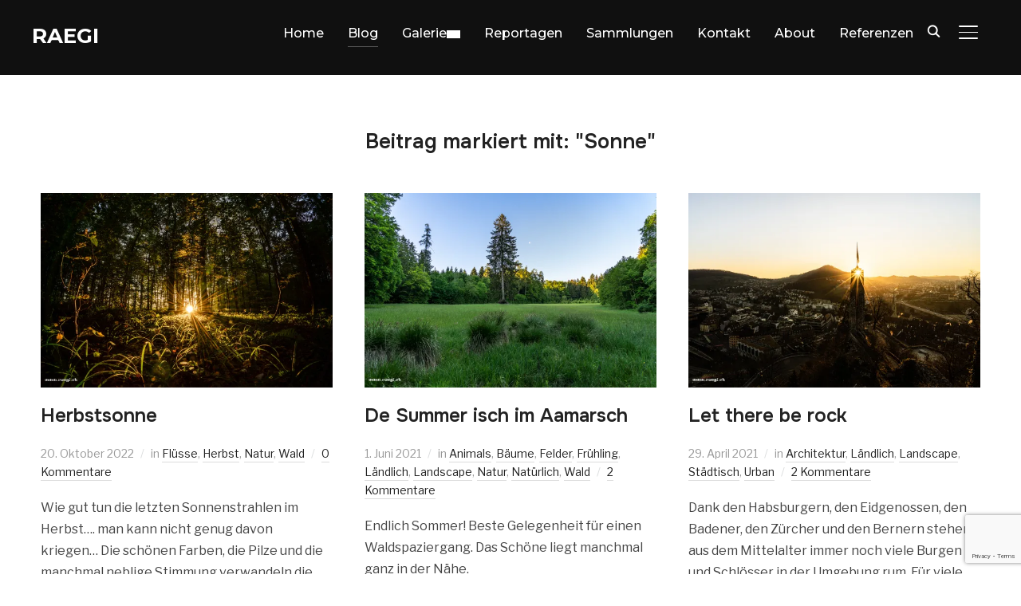

--- FILE ---
content_type: text/html; charset=UTF-8
request_url: https://www.raegi.ch/tag/sonne/
body_size: 19106
content:
<!DOCTYPE html><html lang="de"><head><meta charset="UTF-8"><meta name="viewport" content="width=device-width, initial-scale=1.0"><link rel="profile" href="http://gmpg.org/xfn/11"><link rel="pingback" href="https://www.raegi.ch/xmlrpc.php"><link rel="preload" as="font" href="https://www.raegi.ch/wp-content/themes/inspiro/fonts/inspiro.woff2" type="font/woff2" crossorigin><meta name='robots' content='index, follow, max-image-preview:large, max-snippet:-1, max-video-preview:-1' /><meta name="google-site-verification" content="uaca2KdS5D2NQoyjKUJ2VucV7kDBHnr2PQ4LQ0G2zsc" /><meta name="msvalidate.01" content="EFBD0D44E2123D8431CCF37FB58D8C6C" /><meta name="yandex-verification" content="c43f7c9fc6c7c0df" /><link media="all" href="https://www.raegi.ch/wp-content/cache/autoptimize/css/autoptimize_34971af0d5d50d8a4a106b2bd23b7f2f.css" rel="stylesheet"><title>Sonne Archives - raegi</title><link rel="canonical" href="https://www.raegi.ch/tag/sonne/" /><meta property="og:locale" content="de_DE" /><meta property="og:type" content="article" /><meta property="og:title" content="Sonne Archives - raegi" /><meta property="og:url" content="https://www.raegi.ch/tag/sonne/" /><meta property="og:site_name" content="raegi" /><meta property="og:image" content="https://i0.wp.com/www.raegi.ch/wp-content/uploads/2016/06/20130719_child_36.jpg?fit=2048%2C1365&ssl=1" /><meta property="og:image:width" content="2048" /><meta property="og:image:height" content="1365" /><meta property="og:image:type" content="image/jpeg" /><meta name="twitter:card" content="summary_large_image" /><meta name="twitter:site" content="@Raegi" /> <script type="application/ld+json" class="yoast-schema-graph">{"@context":"https://schema.org","@graph":[{"@type":"CollectionPage","@id":"https://www.raegi.ch/tag/sonne/","url":"https://www.raegi.ch/tag/sonne/","name":"Sonne Archives - raegi","isPartOf":{"@id":"https://www.raegi.ch/#website"},"primaryImageOfPage":{"@id":"https://www.raegi.ch/tag/sonne/#primaryimage"},"image":{"@id":"https://www.raegi.ch/tag/sonne/#primaryimage"},"thumbnailUrl":"https://i0.wp.com/www.raegi.ch/wp-content/uploads/2022/10/20221017_Forestsun_07239.jpg?fit=2048%2C1365&ssl=1","breadcrumb":{"@id":"https://www.raegi.ch/tag/sonne/#breadcrumb"},"inLanguage":"de"},{"@type":"ImageObject","inLanguage":"de","@id":"https://www.raegi.ch/tag/sonne/#primaryimage","url":"https://i0.wp.com/www.raegi.ch/wp-content/uploads/2022/10/20221017_Forestsun_07239.jpg?fit=2048%2C1365&ssl=1","contentUrl":"https://i0.wp.com/www.raegi.ch/wp-content/uploads/2022/10/20221017_Forestsun_07239.jpg?fit=2048%2C1365&ssl=1","width":2048,"height":1365,"caption":"Die Sonne scheint noch mal in den Wald"},{"@type":"BreadcrumbList","@id":"https://www.raegi.ch/tag/sonne/#breadcrumb","itemListElement":[{"@type":"ListItem","position":1,"name":"Home","item":"https://www.raegi.ch/"},{"@type":"ListItem","position":2,"name":"Sonne"}]},{"@type":"WebSite","@id":"https://www.raegi.ch/#website","url":"https://www.raegi.ch/","name":"Raegi Fotoblog","description":"fotoblog","publisher":{"@id":"https://www.raegi.ch/#/schema/person/2016c36b42fa32f156983aa325e336e9"},"potentialAction":[{"@type":"SearchAction","target":{"@type":"EntryPoint","urlTemplate":"https://www.raegi.ch/?s={search_term_string}"},"query-input":{"@type":"PropertyValueSpecification","valueRequired":true,"valueName":"search_term_string"}}],"inLanguage":"de"},{"@type":["Person","Organization"],"@id":"https://www.raegi.ch/#/schema/person/2016c36b42fa32f156983aa325e336e9","name":"Rägi","image":{"@type":"ImageObject","inLanguage":"de","@id":"https://www.raegi.ch/#/schema/person/image/","url":"https://www.raegi.ch/wp-content/uploads/2019/08/20190714_Elba_00249-1024x683.jpg","contentUrl":"https://www.raegi.ch/wp-content/uploads/2019/08/20190714_Elba_00249-1024x683.jpg","width":1024,"height":683,"caption":"Rägi"},"logo":{"@id":"https://www.raegi.ch/#/schema/person/image/"},"sameAs":["http://www.raegi.ch","https://www.facebook.com/raegi.ch/","https://www.instagram.com/raegi/","https://raegi-foto.tumblr.com/"]}]}</script> <link rel='dns-prefetch' href='//secure.gravatar.com' /><link rel='dns-prefetch' href='//stats.wp.com' /><link rel='dns-prefetch' href='//fonts.googleapis.com' /><link rel='dns-prefetch' href='//v0.wordpress.com' /><link rel='dns-prefetch' href='//widgets.wp.com' /><link rel='dns-prefetch' href='//s0.wp.com' /><link rel='dns-prefetch' href='//0.gravatar.com' /><link rel='dns-prefetch' href='//1.gravatar.com' /><link rel='dns-prefetch' href='//2.gravatar.com' /><link rel='dns-prefetch' href='//jetpack.wordpress.com' /><link rel='dns-prefetch' href='//public-api.wordpress.com' /><link rel='preconnect' href='//i0.wp.com' /><link rel='preconnect' href='//c0.wp.com' /><link rel="alternate" type="application/rss+xml" title="raegi &raquo; Feed" href="https://www.raegi.ch/feed/" /><link rel="alternate" type="application/rss+xml" title="raegi &raquo; Kommentar-Feed" href="https://www.raegi.ch/comments/feed/" /><link rel="alternate" type="application/rss+xml" title="raegi &raquo; Sonne Schlagwort-Feed" href="https://www.raegi.ch/tag/sonne/feed/" /><link rel='stylesheet' id='dashicons-css' href='https://www.raegi.ch/wp-includes/css/dashicons.min.css?ver=6.9' type='text/css' media='all' /><link rel='stylesheet' id='inspiro-google-fonts-css' href='https://fonts.googleapis.com/css?family=Libre+Franklin%3Aregular%2C200%2C700%2C700i%2Citalic%7CMontserrat%3Aregular%2C500%2C700%7COnest%3Aregular%2C500%2C600%2C700%7CInter&#038;subset=latin&#038;display=swap&#038;ver=6.9' type='text/css' media='all' /> <script type="text/javascript" src="https://www.raegi.ch/wp-includes/js/jquery/jquery.min.js?ver=3.7.1" id="jquery-core-js"></script> <script type="text/javascript" id="mo2fa_elementor_script-js-extra">var my_ajax_object = {"ajax_url":"https://www.raegi.ch/login/","nonce":"f917988a31","mo2f_login_option":"1","mo2f_enable_login_with_2nd_factor":"0"};
//# sourceURL=mo2fa_elementor_script-js-extra</script> <script type="text/javascript" id="wp-util-js-extra">var _wpUtilSettings = {"ajax":{"url":"/wp-admin/admin-ajax.php"}};
//# sourceURL=wp-util-js-extra</script> <link rel="https://api.w.org/" href="https://www.raegi.ch/wp-json/" /><link rel="alternate" title="JSON" type="application/json" href="https://www.raegi.ch/wp-json/wp/v2/tags/274" /><link rel="EditURI" type="application/rsd+xml" title="RSD" href="https://www.raegi.ch/xmlrpc.php?rsd" /><meta name="generator" content="WordPress 6.9" /><meta name="generator" content="Inspiro Premium 9.4.8" /><meta name="generator" content="WPZOOM Framework 2.0.9" /> <script>(function(i,s,o,g,r,a,m){i['GoogleAnalyticsObject']=r;i[r]=i[r]||function(){
  (i[r].q=i[r].q||[]).push(arguments)},i[r].l=1*new Date();a=s.createElement(o),
  m=s.getElementsByTagName(o)[0];a.async=1;a.src=g;m.parentNode.insertBefore(a,m)
  })(window,document,'script','https://www.google-analytics.com/analytics.js','ga');

  ga('create', 'UA-42640999-1', 'auto');
  ga('send', 'pageview');</script> <meta name="generator" content="Elementor 3.33.2; features: e_font_icon_svg, additional_custom_breakpoints; settings: css_print_method-external, google_font-enabled, font_display-swap"><link rel="icon" href="https://i0.wp.com/www.raegi.ch/wp-content/uploads/2024/02/cropped-raegi-e1708617755543.gif?fit=32%2C32&#038;ssl=1" sizes="32x32" /><link rel="icon" href="https://i0.wp.com/www.raegi.ch/wp-content/uploads/2024/02/cropped-raegi-e1708617755543.gif?fit=192%2C192&#038;ssl=1" sizes="192x192" /><link rel="apple-touch-icon" href="https://i0.wp.com/www.raegi.ch/wp-content/uploads/2024/02/cropped-raegi-e1708617755543.gif?fit=180%2C180&#038;ssl=1" /><meta name="msapplication-TileImage" content="https://i0.wp.com/www.raegi.ch/wp-content/uploads/2024/02/cropped-raegi-e1708617755543.gif?fit=270%2C270&#038;ssl=1" /></head><body class="archive tag tag-sonne tag-274 wp-theme-inspiro video-player-minimal inspiro--with-page-nav site-layout_ inspiro-default-kit elementor-default elementor-kit-11706"><nav id="side-nav" class="side-nav" tabindex="-1"><div class="side-nav__scrollable-container"><div class="side-nav__wrap"><div class="side-nav__close-button"> <button type="button" class="navbar-toggle"> <span class="sr-only">Navigation umschalten</span> <span class="icon-bar"></span> <span class="icon-bar"></span> <span class="icon-bar"></span> </button></div><ul class="nav navbar-nav"><li id="menu-item-7680" class="menu-item menu-item-type-post_type menu-item-object-page menu-item-home menu-item-7680"><a href="https://www.raegi.ch/">Home</a></li><li id="menu-item-7681" class="menu-item menu-item-type-post_type menu-item-object-page current_page_parent menu-item-7681"><a href="https://www.raegi.ch/blog/">Blog</a></li><li id="menu-item-7746" class="menu-item menu-item-type-taxonomy menu-item-object-portfolio menu-item-has-children menu-item-7746"><a href="https://www.raegi.ch/portfolio/galerie/">Galerie</a><ul class="sub-menu"><li id="menu-item-8590" class="menu-item menu-item-type-post_type menu-item-object-page menu-item-8590"><a href="https://www.raegi.ch/galerie-laendlich/">Galerie Ländlich</a></li><li id="menu-item-8591" class="menu-item menu-item-type-post_type menu-item-object-page menu-item-8591"><a href="https://www.raegi.ch/galerie-natuerlich/">Galerie Natürlich</a></li><li id="menu-item-8592" class="menu-item menu-item-type-post_type menu-item-object-page menu-item-8592"><a href="https://www.raegi.ch/galerie-staedtisch/">Galerie Städtisch</a></li></ul></li><li id="menu-item-7747" class="menu-item menu-item-type-taxonomy menu-item-object-portfolio menu-item-7747"><a href="https://www.raegi.ch/portfolio/reportagen/">Reportagen</a></li><li id="menu-item-7748" class="menu-item menu-item-type-taxonomy menu-item-object-portfolio menu-item-7748"><a href="https://www.raegi.ch/portfolio/sammlungen/">Sammlungen</a></li><li id="menu-item-4170" class="menu-item menu-item-type-post_type menu-item-object-page menu-item-4170"><a href="https://www.raegi.ch/kontakt/">Kontakt</a></li><li id="menu-item-4171" class="menu-item menu-item-type-post_type menu-item-object-page menu-item-4171"><a href="https://www.raegi.ch/about/">About</a></li><li id="menu-item-4172" class="menu-item menu-item-type-post_type menu-item-object-page menu-item-4172"><a href="https://www.raegi.ch/references/">Referenzen</a></li></ul><div id="search-3" class="widget widget_search"><h3 class="title">Suche</h3><form role="search" method="get" class="search-form" action="https://www.raegi.ch/"> <label> <span class="screen-reader-text">Suche nach:</span> <input type="search" class="search-field" placeholder="Suchen …" value="" name="s" /> </label> <input type="submit" class="search-submit" value="Suchen" /></form><div class="clear"></div></div><div id="wpzoom-feature-posts-7" class="widget feature-posts"><h3 class="title">Recent Posts</h3><ul class="feature-posts-list"><li><div class="post-thumb"> <a href="https://www.raegi.ch/2025/02/wintergeschichten/"><img fetchpriority="high" width="345" height="192" src="https://i0.wp.com/www.raegi.ch/wp-content/uploads/2025/02/20250202_Wintersonne_03315.jpg?resize=345%2C192&amp;ssl=1" class="attachment-recent-thumbnail size-recent-thumbnail wp-post-image" alt="" decoding="async" srcset="https://i0.wp.com/www.raegi.ch/wp-content/uploads/2025/02/20250202_Wintersonne_03315.jpg?resize=345%2C192&amp;ssl=1 345w, https://i0.wp.com/www.raegi.ch/wp-content/uploads/2025/02/20250202_Wintersonne_03315.jpg?resize=690%2C384&amp;ssl=1 690w, https://i0.wp.com/www.raegi.ch/wp-content/uploads/2025/02/20250202_Wintersonne_03315.jpg?zoom=3&amp;resize=345%2C192&amp;ssl=1 1035w" sizes="(max-width: 345px) 100vw, 345px" data-attachment-id="11683" data-permalink="https://www.raegi.ch/wintersonne-10/" data-orig-file="https://i0.wp.com/www.raegi.ch/wp-content/uploads/2025/02/20250202_Wintersonne_03315.jpg?fit=2048%2C1365&amp;ssl=1" data-orig-size="2048,1365" data-comments-opened="1" data-image-meta="{&quot;aperture&quot;:&quot;5.6&quot;,&quot;credit&quot;:&quot;Markus Regensburger&quot;,&quot;camera&quot;:&quot;ILCE-7M2&quot;,&quot;caption&quot;:&quot;Winterwald&quot;,&quot;created_timestamp&quot;:&quot;1738492363&quot;,&quot;copyright&quot;:&quot;Copyright Markus Regensburger&quot;,&quot;focal_length&quot;:&quot;16&quot;,&quot;iso&quot;:&quot;100&quot;,&quot;shutter_speed&quot;:&quot;0.0125&quot;,&quot;title&quot;:&quot;Wintersonne&quot;,&quot;orientation&quot;:&quot;0&quot;}" data-image-title="Wintersonne" data-image-description="" data-image-caption="&lt;p&gt;Winterwald&lt;/p&gt;
" data-medium-file="https://i0.wp.com/www.raegi.ch/wp-content/uploads/2025/02/20250202_Wintersonne_03315.jpg?fit=673%2C449&amp;ssl=1" data-large-file="https://i0.wp.com/www.raegi.ch/wp-content/uploads/2025/02/20250202_Wintersonne_03315.jpg?fit=930%2C620&amp;ssl=1" /></a></div> <small>26. Februar 2025</small> <br /><h3><a href="https://www.raegi.ch/2025/02/wintergeschichten/">Wintergeschichten</a></h3> <a class="btn" href="https://www.raegi.ch/2025/02/wintergeschichten/">Weiterlesen</a><div class="clear"></div></li><li><div class="post-thumb"> <a href="https://www.raegi.ch/2024/05/polarlichter/"><img width="345" height="192" src="https://i0.wp.com/www.raegi.ch/wp-content/uploads/2024/05/20240511_Polarlichter_.jpg?resize=345%2C192&amp;ssl=1" class="attachment-recent-thumbnail size-recent-thumbnail wp-post-image" alt="Polarlichter" decoding="async" srcset="https://i0.wp.com/www.raegi.ch/wp-content/uploads/2024/05/20240511_Polarlichter_.jpg?resize=345%2C192&amp;ssl=1 345w, https://i0.wp.com/www.raegi.ch/wp-content/uploads/2024/05/20240511_Polarlichter_.jpg?resize=690%2C384&amp;ssl=1 690w, https://i0.wp.com/www.raegi.ch/wp-content/uploads/2024/05/20240511_Polarlichter_.jpg?zoom=3&amp;resize=345%2C192&amp;ssl=1 1035w" sizes="(max-width: 345px) 100vw, 345px" data-attachment-id="11606" data-permalink="https://www.raegi.ch/polarlichter/" data-orig-file="https://i0.wp.com/www.raegi.ch/wp-content/uploads/2024/05/20240511_Polarlichter_.jpg?fit=2048%2C1365&amp;ssl=1" data-orig-size="2048,1365" data-comments-opened="1" data-image-meta="{&quot;aperture&quot;:&quot;5.6&quot;,&quot;credit&quot;:&quot;Markus Regensburger&quot;,&quot;camera&quot;:&quot;ILCE-7M2&quot;,&quot;caption&quot;:&quot;Nordlichter&quot;,&quot;created_timestamp&quot;:&quot;1715387400&quot;,&quot;copyright&quot;:&quot;Copyright Markus Regensburger&quot;,&quot;focal_length&quot;:&quot;16&quot;,&quot;iso&quot;:&quot;1600&quot;,&quot;shutter_speed&quot;:&quot;20&quot;,&quot;title&quot;:&quot;Polarlichter&quot;,&quot;orientation&quot;:&quot;0&quot;}" data-image-title="Polarlichter" data-image-description="&lt;p&gt;Ein grosser Sonnensturm traf auf das Magnetfeld der Erde. In solch schönes Wetterphänomen kommt nur alle 20 Jahre mal vor.&lt;/p&gt;
" data-image-caption="&lt;p&gt;Polarlichter über Killwangen am 11.05.2024&lt;/p&gt;
" data-medium-file="https://i0.wp.com/www.raegi.ch/wp-content/uploads/2024/05/20240511_Polarlichter_.jpg?fit=673%2C449&amp;ssl=1" data-large-file="https://i0.wp.com/www.raegi.ch/wp-content/uploads/2024/05/20240511_Polarlichter_.jpg?fit=930%2C620&amp;ssl=1" /></a></div> <small>13. Mai 2024</small> <br /><h3><a href="https://www.raegi.ch/2024/05/polarlichter/">Polarlichter</a></h3> <a class="btn" href="https://www.raegi.ch/2024/05/polarlichter/">Weiterlesen</a><div class="clear"></div></li><li><div class="post-thumb"> <a href="https://www.raegi.ch/2024/03/bienenfruehling/"><img width="345" height="192" src="https://i0.wp.com/www.raegi.ch/wp-content/uploads/2024/03/20240322__01388.jpg?resize=345%2C192&amp;ssl=1" class="attachment-recent-thumbnail size-recent-thumbnail wp-post-image" alt="Frühjahrskontrolle" decoding="async" srcset="https://i0.wp.com/www.raegi.ch/wp-content/uploads/2024/03/20240322__01388.jpg?resize=345%2C192&amp;ssl=1 345w, https://i0.wp.com/www.raegi.ch/wp-content/uploads/2024/03/20240322__01388.jpg?resize=690%2C384&amp;ssl=1 690w, https://i0.wp.com/www.raegi.ch/wp-content/uploads/2024/03/20240322__01388.jpg?zoom=3&amp;resize=345%2C192&amp;ssl=1 1035w" sizes="(max-width: 345px) 100vw, 345px" data-attachment-id="11573" data-permalink="https://www.raegi.ch/20240322__01388/" data-orig-file="https://i0.wp.com/www.raegi.ch/wp-content/uploads/2024/03/20240322__01388.jpg?fit=2048%2C1359&amp;ssl=1" data-orig-size="2048,1359" data-comments-opened="1" data-image-meta="{&quot;aperture&quot;:&quot;4.5&quot;,&quot;credit&quot;:&quot;Markus Regensburger&quot;,&quot;camera&quot;:&quot;ILCE-7M2&quot;,&quot;caption&quot;:&quot;&quot;,&quot;created_timestamp&quot;:&quot;1711129761&quot;,&quot;copyright&quot;:&quot;Copyright Markus Regensburger&quot;,&quot;focal_length&quot;:&quot;24&quot;,&quot;iso&quot;:&quot;100&quot;,&quot;shutter_speed&quot;:&quot;0.0125&quot;,&quot;title&quot;:&quot;&quot;,&quot;orientation&quot;:&quot;0&quot;}" data-image-title="Frühjahrskontrolle" data-image-description="&lt;p&gt;Frühjahrskontrolle&lt;/p&gt;
" data-image-caption="&lt;p&gt;Frühjahrskontrolle&lt;/p&gt;
" data-medium-file="https://i0.wp.com/www.raegi.ch/wp-content/uploads/2024/03/20240322__01388.jpg?fit=673%2C447&amp;ssl=1" data-large-file="https://i0.wp.com/www.raegi.ch/wp-content/uploads/2024/03/20240322__01388.jpg?fit=930%2C618&amp;ssl=1" /></a></div> <small>27. März 2024</small> <br /><h3><a href="https://www.raegi.ch/2024/03/bienenfruehling/">Bienenfrühling</a></h3> <a class="btn" href="https://www.raegi.ch/2024/03/bienenfruehling/">Weiterlesen</a><div class="clear"></div></li></ul><div class="clear"></div></div></div></div></nav><div class="side-nav-overlay"></div><div class="site"><header class="site-header"><nav class="navbar  " role="navigation"><div class="inner-wrap  wpz_layout_narrow wpz_menu_normal"><div class="navbar-header"><div class="navbar-brand-wpz"><a href="https://www.raegi.ch" title="fotoblog">raegi</a></div></div> <button type="button" class="navbar-toggle"> <span class="sr-only">Seitenleiste &amp; Navigation umschalten</span> <span class="icon-bar"></span> <span class="icon-bar"></span> <span class="icon-bar"></span> </button><div class="wpz_cart"></div><div id="sb-search" class="sb-search"><form method="get" id="searchform" action="https://www.raegi.ch/"> <button type="button" aria-haspopup="dialog" class="sb-icon-search" aria-expanded="false" aria-label="Suche"></button> <input type="search" class="sb-search-input" placeholder="Gebe deine Schlagwörter ein und drücke dann Enter..."  name="s" id="s" autocomplete="off" /> <input type="submit" id="searchsubmit" class="sb-search-submit" value="Suche" /></form></div><div class="header_social"></div><div class="navbar-collapse collapse"><div class="menu-main-container"><ul id="menu-main-1" class="nav navbar-nav dropdown sf-menu"><li class="menu-item menu-item-type-post_type menu-item-object-page menu-item-home menu-item-7680"><a href="https://www.raegi.ch/">Home</a></li><li class="menu-item menu-item-type-post_type menu-item-object-page current_page_parent menu-item-7681"><a href="https://www.raegi.ch/blog/">Blog</a></li><li class="menu-item menu-item-type-taxonomy menu-item-object-portfolio menu-item-has-children menu-item-7746"><a href="https://www.raegi.ch/portfolio/galerie/">Galerie</a><ul class="sub-menu"><li class="menu-item menu-item-type-post_type menu-item-object-page menu-item-8590"><a href="https://www.raegi.ch/galerie-laendlich/">Galerie Ländlich</a></li><li class="menu-item menu-item-type-post_type menu-item-object-page menu-item-8591"><a href="https://www.raegi.ch/galerie-natuerlich/">Galerie Natürlich</a></li><li class="menu-item menu-item-type-post_type menu-item-object-page menu-item-8592"><a href="https://www.raegi.ch/galerie-staedtisch/">Galerie Städtisch</a></li></ul></li><li class="menu-item menu-item-type-taxonomy menu-item-object-portfolio menu-item-7747"><a href="https://www.raegi.ch/portfolio/reportagen/">Reportagen</a></li><li class="menu-item menu-item-type-taxonomy menu-item-object-portfolio menu-item-7748"><a href="https://www.raegi.ch/portfolio/sammlungen/">Sammlungen</a></li><li class="menu-item menu-item-type-post_type menu-item-object-page menu-item-4170"><a href="https://www.raegi.ch/kontakt/">Kontakt</a></li><li class="menu-item menu-item-type-post_type menu-item-object-page menu-item-4171"><a href="https://www.raegi.ch/about/">About</a></li><li class="menu-item menu-item-type-post_type menu-item-object-page menu-item-4172"><a href="https://www.raegi.ch/references/">Referenzen</a></li></ul></div></div></div></nav></header><main id="main" class="site-main" role="main"><section class="recent-posts blog_3_col"><h2 class="section-title">Beitrag markiert mit: "Sonne"</h2><article id="post-11111" class="post-11111 post type-post status-publish format-standard has-post-thumbnail hentry category-flusse category-herbst category-natur category-wald tag-fliegenpilz tag-herbst tag-herbstfarben tag-herbstsonne tag-limmat tag-pilz tag-pilze tag-sonne tag-sonnenstern"><div class="post-thumb"><a href="https://www.raegi.ch/2022/10/herbstsonne/" title="Herbstsonne"> <img loading="lazy" width="600" height="400" src="https://i0.wp.com/www.raegi.ch/wp-content/uploads/2022/10/20221017_Forestsun_07239.jpg?resize=600%2C400&amp;ssl=1" class="attachment-portfolio_item-thumbnail size-portfolio_item-thumbnail wp-post-image" alt="Sonne" decoding="async" srcset="https://i0.wp.com/www.raegi.ch/wp-content/uploads/2022/10/20221017_Forestsun_07239.jpg?w=2048&amp;ssl=1 2048w, https://i0.wp.com/www.raegi.ch/wp-content/uploads/2022/10/20221017_Forestsun_07239.jpg?resize=673%2C449&amp;ssl=1 673w, https://i0.wp.com/www.raegi.ch/wp-content/uploads/2022/10/20221017_Forestsun_07239.jpg?resize=1024%2C683&amp;ssl=1 1024w, https://i0.wp.com/www.raegi.ch/wp-content/uploads/2022/10/20221017_Forestsun_07239.jpg?resize=150%2C100&amp;ssl=1 150w, https://i0.wp.com/www.raegi.ch/wp-content/uploads/2022/10/20221017_Forestsun_07239.jpg?resize=1536%2C1024&amp;ssl=1 1536w, https://i0.wp.com/www.raegi.ch/wp-content/uploads/2022/10/20221017_Forestsun_07239.jpg?resize=2000%2C1333&amp;ssl=1 2000w, https://i0.wp.com/www.raegi.ch/wp-content/uploads/2022/10/20221017_Forestsun_07239.jpg?resize=1000%2C667&amp;ssl=1 1000w, https://i0.wp.com/www.raegi.ch/wp-content/uploads/2022/10/20221017_Forestsun_07239.jpg?resize=1800%2C1200&amp;ssl=1 1800w, https://i0.wp.com/www.raegi.ch/wp-content/uploads/2022/10/20221017_Forestsun_07239.jpg?resize=840%2C560&amp;ssl=1 840w, https://i0.wp.com/www.raegi.ch/wp-content/uploads/2022/10/20221017_Forestsun_07239.jpg?resize=600%2C400&amp;ssl=1 600w, https://i0.wp.com/www.raegi.ch/wp-content/uploads/2022/10/20221017_Forestsun_07239.jpg?w=1860&amp;ssl=1 1860w" sizes="(max-width: 600px) 100vw, 600px" data-attachment-id="11109" data-permalink="https://www.raegi.ch/forestsun/" data-orig-file="https://i0.wp.com/www.raegi.ch/wp-content/uploads/2022/10/20221017_Forestsun_07239.jpg?fit=2048%2C1365&amp;ssl=1" data-orig-size="2048,1365" data-comments-opened="1" data-image-meta="{&quot;aperture&quot;:&quot;0&quot;,&quot;credit&quot;:&quot;Markus Regensburger&quot;,&quot;camera&quot;:&quot;ILCE-7M2&quot;,&quot;caption&quot;:&quot;&quot;,&quot;created_timestamp&quot;:&quot;1666028969&quot;,&quot;copyright&quot;:&quot;Copyright Markus Regensburger&quot;,&quot;focal_length&quot;:&quot;0&quot;,&quot;iso&quot;:&quot;50&quot;,&quot;shutter_speed&quot;:&quot;0.8&quot;,&quot;title&quot;:&quot;Forestsun&quot;,&quot;orientation&quot;:&quot;0&quot;}" data-image-title="Forestsun" data-image-description="&lt;p&gt;Untergehende Sonne auf dem Heitersberg&lt;/p&gt;
" data-image-caption="&lt;p&gt;Die Sonne scheint noch mal in den Wald&lt;/p&gt;
" data-medium-file="https://i0.wp.com/www.raegi.ch/wp-content/uploads/2022/10/20221017_Forestsun_07239.jpg?fit=673%2C449&amp;ssl=1" data-large-file="https://i0.wp.com/www.raegi.ch/wp-content/uploads/2022/10/20221017_Forestsun_07239.jpg?fit=930%2C620&amp;ssl=1" /> </a></div><section class="entry-body"><header class="entry-header"><h2 class="entry-title"><a href="https://www.raegi.ch/2022/10/herbstsonne/" rel="bookmark">Herbstsonne</a></h2><div class="entry-meta"> <span class="entry-date">20. Oktober 2022</span> <span class="cat-links">in <a href="https://www.raegi.ch/category/natur/landscape/flusse/" rel="category tag">Flüsse</a>, <a href="https://www.raegi.ch/category/natur/landscape/herbst/" rel="category tag">Herbst</a>, <a href="https://www.raegi.ch/category/natur/" rel="category tag">Natur</a>, <a href="https://www.raegi.ch/category/natur/landscape/wald/" rel="category tag">Wald</a></span> <span><a href="https://www.raegi.ch/2022/10/herbstsonne/#respond">0 Kommentare</a></span></div></header><div class="entry-content"><p>Wie gut tun die letzten Sonnenstrahlen im Herbst&#8230;. man kann nicht genug davon kriegen&#8230; Die schönen Farben, die Pilze und die manchmal neblige Stimmung verwandeln die Natur in ein Zauberland.</p><div class="clear"></div> <a class="more_link clearfix" href="https://www.raegi.ch/2022/10/herbstsonne/">Weiterlesen</a></div></section><div class="clearfix"></div></article><article id="post-10633" class="post-10633 post type-post status-publish format-standard has-post-thumbnail hentry category-animals category-baeume category-felder category-fruhling category-laendlich category-landscape category-natur category-natuerlich category-wald tag-fruhling tag-guggermatt tag-killwangen tag-lichtung tag-morgen tag-sonne tag-wald tag-wiese"><div class="post-thumb"><a href="https://www.raegi.ch/2021/06/de-summer-isch-im-aamarsch/" title="De Summer isch im Aamarsch"> <img loading="lazy" width="600" height="400" src="https://i0.wp.com/www.raegi.ch/wp-content/uploads/2021/06/20210601_Guggermatt_01597.jpg?resize=600%2C400&amp;ssl=1" class="attachment-portfolio_item-thumbnail size-portfolio_item-thumbnail wp-post-image" alt="Guggermatt" decoding="async" srcset="https://i0.wp.com/www.raegi.ch/wp-content/uploads/2021/06/20210601_Guggermatt_01597.jpg?w=2048&amp;ssl=1 2048w, https://i0.wp.com/www.raegi.ch/wp-content/uploads/2021/06/20210601_Guggermatt_01597.jpg?resize=673%2C449&amp;ssl=1 673w, https://i0.wp.com/www.raegi.ch/wp-content/uploads/2021/06/20210601_Guggermatt_01597.jpg?resize=1024%2C683&amp;ssl=1 1024w, https://i0.wp.com/www.raegi.ch/wp-content/uploads/2021/06/20210601_Guggermatt_01597.jpg?resize=150%2C100&amp;ssl=1 150w, https://i0.wp.com/www.raegi.ch/wp-content/uploads/2021/06/20210601_Guggermatt_01597.jpg?resize=1536%2C1024&amp;ssl=1 1536w, https://i0.wp.com/www.raegi.ch/wp-content/uploads/2021/06/20210601_Guggermatt_01597.jpg?resize=2000%2C1333&amp;ssl=1 2000w, https://i0.wp.com/www.raegi.ch/wp-content/uploads/2021/06/20210601_Guggermatt_01597.jpg?resize=1000%2C667&amp;ssl=1 1000w, https://i0.wp.com/www.raegi.ch/wp-content/uploads/2021/06/20210601_Guggermatt_01597.jpg?resize=1800%2C1200&amp;ssl=1 1800w, https://i0.wp.com/www.raegi.ch/wp-content/uploads/2021/06/20210601_Guggermatt_01597.jpg?resize=840%2C560&amp;ssl=1 840w, https://i0.wp.com/www.raegi.ch/wp-content/uploads/2021/06/20210601_Guggermatt_01597.jpg?resize=600%2C400&amp;ssl=1 600w, https://i0.wp.com/www.raegi.ch/wp-content/uploads/2021/06/20210601_Guggermatt_01597.jpg?w=1860&amp;ssl=1 1860w" sizes="(max-width: 600px) 100vw, 600px" data-attachment-id="10634" data-permalink="https://www.raegi.ch/2021/06/de-summer-isch-im-aamarsch/guggermatt-4/" data-orig-file="https://i0.wp.com/www.raegi.ch/wp-content/uploads/2021/06/20210601_Guggermatt_01597.jpg?fit=2048%2C1365&amp;ssl=1" data-orig-size="2048,1365" data-comments-opened="1" data-image-meta="{&quot;aperture&quot;:&quot;6.3&quot;,&quot;credit&quot;:&quot;Markus Regensburger&quot;,&quot;camera&quot;:&quot;ILCE-7M2&quot;,&quot;caption&quot;:&quot;Guggermatt im Fr\u00fchling&quot;,&quot;created_timestamp&quot;:&quot;1622528215&quot;,&quot;copyright&quot;:&quot;Copyright Markus Regensburger&quot;,&quot;focal_length&quot;:&quot;24&quot;,&quot;iso&quot;:&quot;100&quot;,&quot;shutter_speed&quot;:&quot;0.01&quot;,&quot;title&quot;:&quot;Guggermatt&quot;,&quot;orientation&quot;:&quot;0&quot;}" data-image-title="Guggermatt" data-image-description="&lt;p&gt;Guggermatt&lt;/p&gt;
" data-image-caption="&lt;p&gt;Guggermatt im Frühling&lt;/p&gt;
" data-medium-file="https://i0.wp.com/www.raegi.ch/wp-content/uploads/2021/06/20210601_Guggermatt_01597.jpg?fit=673%2C449&amp;ssl=1" data-large-file="https://i0.wp.com/www.raegi.ch/wp-content/uploads/2021/06/20210601_Guggermatt_01597.jpg?fit=930%2C620&amp;ssl=1" /> </a></div><section class="entry-body"><header class="entry-header"><h2 class="entry-title"><a href="https://www.raegi.ch/2021/06/de-summer-isch-im-aamarsch/" rel="bookmark">De Summer isch im Aamarsch</a></h2><div class="entry-meta"> <span class="entry-date">1. Juni 2021</span> <span class="cat-links">in <a href="https://www.raegi.ch/category/natur/animals/" rel="category tag">Animals</a>, <a href="https://www.raegi.ch/category/natur/baeume/" rel="category tag">Bäume</a>, <a href="https://www.raegi.ch/category/natur/landscape/felder/" rel="category tag">Felder</a>, <a href="https://www.raegi.ch/category/natur/landscape/fruhling/" rel="category tag">Frühling</a>, <a href="https://www.raegi.ch/category/laendlich/" rel="category tag">Ländlich</a>, <a href="https://www.raegi.ch/category/natur/landscape/" rel="category tag">Landscape</a>, <a href="https://www.raegi.ch/category/natur/" rel="category tag">Natur</a>, <a href="https://www.raegi.ch/category/natuerlich/" rel="category tag">Natürlich</a>, <a href="https://www.raegi.ch/category/natur/landscape/wald/" rel="category tag">Wald</a></span> <span><a href="https://www.raegi.ch/2021/06/de-summer-isch-im-aamarsch/#comments">2 Kommentare</a></span></div></header><div class="entry-content"><p>Endlich Sommer! Beste Gelegenheit für einen Waldspaziergang. Das Schöne liegt manchmal ganz in der Nähe.</p><div class="clear"></div> <a class="more_link clearfix" href="https://www.raegi.ch/2021/06/de-summer-isch-im-aamarsch/">Weiterlesen</a></div></section><div class="clearfix"></div></article><article id="post-10533" class="post-10533 post type-post status-publish format-standard has-post-thumbnail hentry category-architektur category-laendlich category-landscape category-staedtisch category-urban tag-baden tag-castle tag-lenzburg tag-licht tag-regensberg tag-ruine tag-schloss tag-schloss-hallwyl tag-schloss-stein tag-sonne"><div class="post-thumb"><a href="https://www.raegi.ch/2021/04/let-there-be-rock/" title="Let there be rock"> <img loading="lazy" width="600" height="400" src="https://i0.wp.com/www.raegi.ch/wp-content/uploads/2021/03/20210323_Sunset-Stein_00305.jpg?resize=600%2C400&amp;ssl=1" class="attachment-portfolio_item-thumbnail size-portfolio_item-thumbnail wp-post-image" alt="Sonnenstern in Baden" decoding="async" srcset="https://i0.wp.com/www.raegi.ch/wp-content/uploads/2021/03/20210323_Sunset-Stein_00305.jpg?w=2048&amp;ssl=1 2048w, https://i0.wp.com/www.raegi.ch/wp-content/uploads/2021/03/20210323_Sunset-Stein_00305.jpg?resize=673%2C449&amp;ssl=1 673w, https://i0.wp.com/www.raegi.ch/wp-content/uploads/2021/03/20210323_Sunset-Stein_00305.jpg?resize=1024%2C683&amp;ssl=1 1024w, https://i0.wp.com/www.raegi.ch/wp-content/uploads/2021/03/20210323_Sunset-Stein_00305.jpg?resize=150%2C100&amp;ssl=1 150w, https://i0.wp.com/www.raegi.ch/wp-content/uploads/2021/03/20210323_Sunset-Stein_00305.jpg?resize=1536%2C1024&amp;ssl=1 1536w, https://i0.wp.com/www.raegi.ch/wp-content/uploads/2021/03/20210323_Sunset-Stein_00305.jpg?resize=2000%2C1333&amp;ssl=1 2000w, https://i0.wp.com/www.raegi.ch/wp-content/uploads/2021/03/20210323_Sunset-Stein_00305.jpg?resize=1000%2C667&amp;ssl=1 1000w, https://i0.wp.com/www.raegi.ch/wp-content/uploads/2021/03/20210323_Sunset-Stein_00305.jpg?resize=1800%2C1200&amp;ssl=1 1800w, https://i0.wp.com/www.raegi.ch/wp-content/uploads/2021/03/20210323_Sunset-Stein_00305.jpg?resize=840%2C560&amp;ssl=1 840w, https://i0.wp.com/www.raegi.ch/wp-content/uploads/2021/03/20210323_Sunset-Stein_00305.jpg?resize=600%2C400&amp;ssl=1 600w, https://i0.wp.com/www.raegi.ch/wp-content/uploads/2021/03/20210323_Sunset-Stein_00305.jpg?w=1860&amp;ssl=1 1860w" sizes="(max-width: 600px) 100vw, 600px" data-attachment-id="10528" data-permalink="https://www.raegi.ch/home/sunset-stein/" data-orig-file="https://i0.wp.com/www.raegi.ch/wp-content/uploads/2021/03/20210323_Sunset-Stein_00305.jpg?fit=2048%2C1365&amp;ssl=1" data-orig-size="2048,1365" data-comments-opened="1" data-image-meta="{&quot;aperture&quot;:&quot;22&quot;,&quot;credit&quot;:&quot;Markus Regensburger&quot;,&quot;camera&quot;:&quot;ILCE-7M2&quot;,&quot;caption&quot;:&quot;Sonnenaufgang durch das Schloss Stein in Baden&quot;,&quot;created_timestamp&quot;:&quot;0&quot;,&quot;copyright&quot;:&quot;Copyright Markus Regensburger&quot;,&quot;focal_length&quot;:&quot;16&quot;,&quot;iso&quot;:&quot;100&quot;,&quot;shutter_speed&quot;:&quot;0.033333333333333&quot;,&quot;title&quot;:&quot;Sunset Stein&quot;,&quot;orientation&quot;:&quot;0&quot;}" data-image-title="Sunset Stein" data-image-description="&lt;p&gt;Sonnenaufgang durch den Kirchturm auf dem Schloss Stein in Baden Aargau&lt;/p&gt;
" data-image-caption="&lt;p&gt;Sonnenaufgang durch das Schloss Stein in Baden&lt;/p&gt;
" data-medium-file="https://i0.wp.com/www.raegi.ch/wp-content/uploads/2021/03/20210323_Sunset-Stein_00305.jpg?fit=673%2C449&amp;ssl=1" data-large-file="https://i0.wp.com/www.raegi.ch/wp-content/uploads/2021/03/20210323_Sunset-Stein_00305.jpg?fit=930%2C620&amp;ssl=1" /> </a></div><section class="entry-body"><header class="entry-header"><h2 class="entry-title"><a href="https://www.raegi.ch/2021/04/let-there-be-rock/" rel="bookmark">Let there be rock</a></h2><div class="entry-meta"> <span class="entry-date">29. April 2021</span> <span class="cat-links">in <a href="https://www.raegi.ch/category/architektur/" rel="category tag">Architektur</a>, <a href="https://www.raegi.ch/category/laendlich/" rel="category tag">Ländlich</a>, <a href="https://www.raegi.ch/category/natur/landscape/" rel="category tag">Landscape</a>, <a href="https://www.raegi.ch/category/staedtisch/" rel="category tag">Städtisch</a>, <a href="https://www.raegi.ch/category/urban/" rel="category tag">Urban</a></span> <span><a href="https://www.raegi.ch/2021/04/let-there-be-rock/#comments">2 Kommentare</a></span></div></header><div class="entry-content"><p>Dank den Habsburgern, den Eidgenossen, den Badener, den Zürcher und den Bernern stehen aus dem Mittelalter immer noch viele Burgen und Schlösser in der Umgebung rum. Für viele gewohntes Bild unserer Landschaft. Dennoch sind sie sehr spannende Zeugen aus vergangen Tagen. Einige Davon versuchte ich bereits mit der Kamera festzuhalten. [&hellip;]</p><div class="clear"></div> <a class="more_link clearfix" href="https://www.raegi.ch/2021/04/let-there-be-rock/">Weiterlesen</a></div></section><div class="clearfix"></div></article><article id="post-9358" class="post-9358 post type-post status-publish format-standard has-post-thumbnail hentry category-baeume category-berge category-landscape category-natur category-natuerlich category-people category-sport category-wald category-winter tag-berguen tag-schnee tag-sonne tag-winter tag-winterzauber"><div class="post-thumb"><a href="https://www.raegi.ch/2019/03/wintererinnerungen/" title="Wintererinnerungen"> <img loading="lazy" width="600" height="400" src="https://i0.wp.com/www.raegi.ch/wp-content/uploads/2019/03/20190204_Berg%C3%BCn_00186.jpg?resize=600%2C400&amp;ssl=1" class="attachment-portfolio_item-thumbnail size-portfolio_item-thumbnail wp-post-image" alt="Wintertraum" decoding="async" data-attachment-id="9353" data-permalink="https://www.raegi.ch/20190204_berguen_00186/" data-orig-file="https://i0.wp.com/www.raegi.ch/wp-content/uploads/2019/03/20190204_Berg%C3%BCn_00186.jpg?fit=2048%2C1365&amp;ssl=1" data-orig-size="2048,1365" data-comments-opened="1" data-image-meta="{&quot;aperture&quot;:&quot;0&quot;,&quot;credit&quot;:&quot;Markus Regensburger&quot;,&quot;camera&quot;:&quot;&quot;,&quot;caption&quot;:&quot;&quot;,&quot;created_timestamp&quot;:&quot;1549277229&quot;,&quot;copyright&quot;:&quot;Copyright Markus Regensburger&quot;,&quot;focal_length&quot;:&quot;0&quot;,&quot;iso&quot;:&quot;0&quot;,&quot;shutter_speed&quot;:&quot;0&quot;,&quot;title&quot;:&quot;&quot;,&quot;orientation&quot;:&quot;0&quot;}" data-image-title="Wintertraum" data-image-description="&lt;p&gt;Wintertraum&lt;/p&gt;
" data-image-caption="&lt;p&gt;Wintertraum&lt;/p&gt;
" data-medium-file="https://i0.wp.com/www.raegi.ch/wp-content/uploads/2019/03/20190204_Berg%C3%BCn_00186.jpg?fit=673%2C449&amp;ssl=1" data-large-file="https://i0.wp.com/www.raegi.ch/wp-content/uploads/2019/03/20190204_Berg%C3%BCn_00186.jpg?fit=930%2C620&amp;ssl=1" /> </a></div><section class="entry-body"><header class="entry-header"><h2 class="entry-title"><a href="https://www.raegi.ch/2019/03/wintererinnerungen/" rel="bookmark">Wintererinnerungen</a></h2><div class="entry-meta"> <span class="entry-date">30. März 2019</span> <span class="cat-links">in <a href="https://www.raegi.ch/category/natur/baeume/" rel="category tag">Bäume</a>, <a href="https://www.raegi.ch/category/natur/landscape/berge/" rel="category tag">Berge</a>, <a href="https://www.raegi.ch/category/natur/landscape/" rel="category tag">Landscape</a>, <a href="https://www.raegi.ch/category/natur/" rel="category tag">Natur</a>, <a href="https://www.raegi.ch/category/natuerlich/" rel="category tag">Natürlich</a>, <a href="https://www.raegi.ch/category/people/" rel="category tag">People</a>, <a href="https://www.raegi.ch/category/sport/" rel="category tag">Sport</a>, <a href="https://www.raegi.ch/category/natur/landscape/wald/" rel="category tag">Wald</a>, <a href="https://www.raegi.ch/category/natur/landscape/winter/" rel="category tag">Winter</a></span> <span><a href="https://www.raegi.ch/2019/03/wintererinnerungen/#respond">0 Kommentare</a></span></div></header><div class="entry-content"><p>Winterbilder</p><div class="clear"></div> <a class="more_link clearfix" href="https://www.raegi.ch/2019/03/wintererinnerungen/">Weiterlesen</a></div></section><div class="clearfix"></div></article><article id="post-7876" class="post-7876 post type-post status-publish format-standard has-post-thumbnail hentry category-felder category-landscape category-natur category-sommer tag-aargau tag-feld tag-felder tag-korn tag-kornfeld tag-landschaft tag-schweiz tag-sommer tag-sonne tag-sonnenaufgang tag-summer tag-summertime tag-wuerenlos"><div class="post-thumb"><a href="https://www.raegi.ch/2016/07/summertime/" title="Summertime"> <img loading="lazy" width="600" height="400" src="https://i0.wp.com/www.raegi.ch/wp-content/uploads/2016/07/20160720_Juli_00894.jpg?resize=600%2C400&amp;ssl=1" class="attachment-portfolio_item-thumbnail size-portfolio_item-thumbnail wp-post-image" alt="Summertime" decoding="async" srcset="https://i0.wp.com/www.raegi.ch/wp-content/uploads/2016/07/20160720_Juli_00894.jpg?w=2048&amp;ssl=1 2048w, https://i0.wp.com/www.raegi.ch/wp-content/uploads/2016/07/20160720_Juli_00894.jpg?resize=150%2C100&amp;ssl=1 150w, https://i0.wp.com/www.raegi.ch/wp-content/uploads/2016/07/20160720_Juli_00894.jpg?resize=673%2C449&amp;ssl=1 673w, https://i0.wp.com/www.raegi.ch/wp-content/uploads/2016/07/20160720_Juli_00894.jpg?resize=1024%2C683&amp;ssl=1 1024w, https://i0.wp.com/www.raegi.ch/wp-content/uploads/2016/07/20160720_Juli_00894.jpg?resize=83%2C55&amp;ssl=1 83w, https://i0.wp.com/www.raegi.ch/wp-content/uploads/2016/07/20160720_Juli_00894.jpg?resize=1800%2C1200&amp;ssl=1 1800w, https://i0.wp.com/www.raegi.ch/wp-content/uploads/2016/07/20160720_Juli_00894.jpg?resize=1000%2C667&amp;ssl=1 1000w, https://i0.wp.com/www.raegi.ch/wp-content/uploads/2016/07/20160720_Juli_00894.jpg?resize=600%2C400&amp;ssl=1 600w, https://i0.wp.com/www.raegi.ch/wp-content/uploads/2016/07/20160720_Juli_00894.jpg?resize=840%2C560&amp;ssl=1 840w, https://i0.wp.com/www.raegi.ch/wp-content/uploads/2016/07/20160720_Juli_00894.jpg?w=1860&amp;ssl=1 1860w" sizes="(max-width: 600px) 100vw, 600px" data-attachment-id="7881" data-permalink="https://www.raegi.ch/2016/07/summertime/summertime-2/" data-orig-file="https://i0.wp.com/www.raegi.ch/wp-content/uploads/2016/07/20160720_Juli_00894.jpg?fit=2048%2C1365&amp;ssl=1" data-orig-size="2048,1365" data-comments-opened="1" data-image-meta="{&quot;aperture&quot;:&quot;0&quot;,&quot;credit&quot;:&quot;Markus Regensburger&quot;,&quot;camera&quot;:&quot;&quot;,&quot;caption&quot;:&quot;&quot;,&quot;created_timestamp&quot;:&quot;1468997874&quot;,&quot;copyright&quot;:&quot;Copyright Markus Regensburger&quot;,&quot;focal_length&quot;:&quot;0&quot;,&quot;iso&quot;:&quot;0&quot;,&quot;shutter_speed&quot;:&quot;0&quot;,&quot;title&quot;:&quot;&quot;,&quot;orientation&quot;:&quot;0&quot;}" data-image-title="Summertime" data-image-description="&lt;p&gt;Summertime&lt;/p&gt;
" data-image-caption="&lt;p&gt;Summertime&lt;/p&gt;
" data-medium-file="https://i0.wp.com/www.raegi.ch/wp-content/uploads/2016/07/20160720_Juli_00894.jpg?fit=673%2C449&amp;ssl=1" data-large-file="https://i0.wp.com/www.raegi.ch/wp-content/uploads/2016/07/20160720_Juli_00894.jpg?fit=930%2C620&amp;ssl=1" /> </a></div><section class="entry-body"><header class="entry-header"><h2 class="entry-title"><a href="https://www.raegi.ch/2016/07/summertime/" rel="bookmark">Summertime</a></h2><div class="entry-meta"> <span class="entry-date">21. Juli 2016</span> <span class="cat-links">in <a href="https://www.raegi.ch/category/natur/landscape/felder/" rel="category tag">Felder</a>, <a href="https://www.raegi.ch/category/natur/landscape/" rel="category tag">Landscape</a>, <a href="https://www.raegi.ch/category/natur/" rel="category tag">Natur</a>, <a href="https://www.raegi.ch/category/natur/landscape/sommer/" rel="category tag">Sommer</a></span> <span><a href="https://www.raegi.ch/2016/07/summertime/#respond">0 Kommentare</a></span></div></header><div class="entry-content"><p>Ein Sommermorgen in Würenlos Summertime, time, time Child, the living&#8217;s easy Fish are jumping out And the cotton, Lord Cotton&#8217;s high, Lord so high Your daddy&#8217;s rich And your ma is so good-looking, baby She&#8217;s a-looking good now Hush, baby, baby, baby, baby, baby No, no, no, no, don&#8217;t you [&hellip;]</p><div class="clear"></div> <a class="more_link clearfix" href="https://www.raegi.ch/2016/07/summertime/">Weiterlesen</a></div></section><div class="clearfix"></div></article><article id="post-6675" class="post-6675 post type-post status-publish format-gallery has-post-thumbnail hentry category-berge category-fruhling category-landscape category-natur category-winter tag-elm tag-glarnerland tag-glarus tag-kirche tag-martinsloch tag-sonne post_format-post-format-gallery"><div class="post-thumb"><a href="https://www.raegi.ch/2015/03/martinsloch/" title="Martinsloch"> <img loading="lazy" width="600" height="400" src="https://i0.wp.com/www.raegi.ch/wp-content/uploads/2015/03/Martinsloch-1.jpg?resize=600%2C400&amp;ssl=1" class="attachment-portfolio_item-thumbnail size-portfolio_item-thumbnail wp-post-image" alt="Die Sonne scheint durch das Martinsloch" decoding="async" srcset="https://i0.wp.com/www.raegi.ch/wp-content/uploads/2015/03/Martinsloch-1.jpg?w=1920&amp;ssl=1 1920w, https://i0.wp.com/www.raegi.ch/wp-content/uploads/2015/03/Martinsloch-1.jpg?resize=150%2C100&amp;ssl=1 150w, https://i0.wp.com/www.raegi.ch/wp-content/uploads/2015/03/Martinsloch-1.jpg?resize=673%2C449&amp;ssl=1 673w, https://i0.wp.com/www.raegi.ch/wp-content/uploads/2015/03/Martinsloch-1.jpg?resize=768%2C512&amp;ssl=1 768w, https://i0.wp.com/www.raegi.ch/wp-content/uploads/2015/03/Martinsloch-1.jpg?resize=1024%2C683&amp;ssl=1 1024w, https://i0.wp.com/www.raegi.ch/wp-content/uploads/2015/03/Martinsloch-1.jpg?resize=83%2C55&amp;ssl=1 83w, https://i0.wp.com/www.raegi.ch/wp-content/uploads/2015/03/Martinsloch-1.jpg?resize=1800%2C1200&amp;ssl=1 1800w, https://i0.wp.com/www.raegi.ch/wp-content/uploads/2015/03/Martinsloch-1.jpg?resize=1000%2C667&amp;ssl=1 1000w, https://i0.wp.com/www.raegi.ch/wp-content/uploads/2015/03/Martinsloch-1.jpg?resize=600%2C400&amp;ssl=1 600w, https://i0.wp.com/www.raegi.ch/wp-content/uploads/2015/03/Martinsloch-1.jpg?resize=840%2C560&amp;ssl=1 840w, https://i0.wp.com/www.raegi.ch/wp-content/uploads/2015/03/Martinsloch-1.jpg?w=1860&amp;ssl=1 1860w" sizes="(max-width: 600px) 100vw, 600px" data-attachment-id="6676" data-permalink="https://www.raegi.ch/2015/03/martinsloch/martinsloch-1/" data-orig-file="https://i0.wp.com/www.raegi.ch/wp-content/uploads/2015/03/Martinsloch-1.jpg?fit=1920%2C1280&amp;ssl=1" data-orig-size="1920,1280" data-comments-opened="1" data-image-meta="{&quot;aperture&quot;:&quot;29&quot;,&quot;credit&quot;:&quot;Markus Regensburger&quot;,&quot;camera&quot;:&quot;SLT-A65V&quot;,&quot;caption&quot;:&quot;&quot;,&quot;created_timestamp&quot;:&quot;1426240288&quot;,&quot;copyright&quot;:&quot;Copyright Markus Regensburger&quot;,&quot;focal_length&quot;:&quot;28&quot;,&quot;iso&quot;:&quot;100&quot;,&quot;shutter_speed&quot;:&quot;0.0769230769231&quot;,&quot;title&quot;:&quot;&quot;,&quot;orientation&quot;:&quot;0&quot;}" data-image-title="Martinsloch" data-image-description="&lt;p&gt;Die Sonne scheint durch das Martinsloch auf die Kirche von Elm&lt;/p&gt;
" data-image-caption="&lt;p&gt;Die Sonne scheint durch das Martinsloch auf die Kirche von Elm&lt;/p&gt;
" data-medium-file="https://i0.wp.com/www.raegi.ch/wp-content/uploads/2015/03/Martinsloch-1.jpg?fit=673%2C449&amp;ssl=1" data-large-file="https://i0.wp.com/www.raegi.ch/wp-content/uploads/2015/03/Martinsloch-1.jpg?fit=930%2C620&amp;ssl=1" /> </a></div><section class="entry-body"><header class="entry-header"><h2 class="entry-title"><a href="https://www.raegi.ch/2015/03/martinsloch/" rel="bookmark">Martinsloch</a></h2><div class="entry-meta"> <span class="entry-date">14. März 2015</span> <span class="cat-links">in <a href="https://www.raegi.ch/category/natur/landscape/berge/" rel="category tag">Berge</a>, <a href="https://www.raegi.ch/category/natur/landscape/fruhling/" rel="category tag">Frühling</a>, <a href="https://www.raegi.ch/category/natur/landscape/" rel="category tag">Landscape</a>, <a href="https://www.raegi.ch/category/natur/" rel="category tag">Natur</a>, <a href="https://www.raegi.ch/category/natur/landscape/winter/" rel="category tag">Winter</a></span> <span><a href="https://www.raegi.ch/2015/03/martinsloch/#comments">2 Kommentare</a></span></div></header><div class="entry-content"><p>Das Martinsloch ist ein Loch in Form eines abgerundeten, stehenden Dreiecks von rund 15 Meter Durchmesser in den Tschingelhörnern, knapp unterhalb des Grates, der die Grenze zwischen den Schweizer Kantonen Glarus und Graubünden bildet. Das Loch liegt auf einer Höhe von rund 2&#8217;600 m und ist so ausgerichtet, dass es [&hellip;]</p><div class="clear"></div> <a class="more_link clearfix" href="https://www.raegi.ch/2015/03/martinsloch/">Weiterlesen</a></div></section><div class="clearfix"></div></article><article id="post-4560" class="post-4560 post type-post status-publish format-gallery has-post-thumbnail hentry category-landscape category-natur category-wald tag-birdhouse tag-cottage tag-fog tag-forest tag-herbstwald tag-killwangen tag-nebel tag-sonne tag-sun tag-turnverein tag-vogelhaus tag-vogelhaeuschen tag-wald tag-waldfaescht tag-waldfest tag-waldhaus tag-waldhuette post_format-post-format-gallery"><div class="post-thumb"><a href="https://www.raegi.ch/2014/11/eusem-wald/" title="I eusem Wald"> <img loading="lazy" width="600" height="400" src="https://i0.wp.com/www.raegi.ch/wp-content/uploads/2015/02/Wald-9.jpg?resize=600%2C400&amp;ssl=1" class="attachment-portfolio_item-thumbnail size-portfolio_item-thumbnail wp-post-image" alt="Vogelhüsli" decoding="async" srcset="https://i0.wp.com/www.raegi.ch/wp-content/uploads/2015/02/Wald-9.jpg?w=1920&amp;ssl=1 1920w, https://i0.wp.com/www.raegi.ch/wp-content/uploads/2015/02/Wald-9.jpg?resize=150%2C100&amp;ssl=1 150w, https://i0.wp.com/www.raegi.ch/wp-content/uploads/2015/02/Wald-9.jpg?resize=673%2C449&amp;ssl=1 673w, https://i0.wp.com/www.raegi.ch/wp-content/uploads/2015/02/Wald-9.jpg?resize=768%2C512&amp;ssl=1 768w, https://i0.wp.com/www.raegi.ch/wp-content/uploads/2015/02/Wald-9.jpg?resize=1024%2C683&amp;ssl=1 1024w, https://i0.wp.com/www.raegi.ch/wp-content/uploads/2015/02/Wald-9.jpg?resize=83%2C55&amp;ssl=1 83w, https://i0.wp.com/www.raegi.ch/wp-content/uploads/2015/02/Wald-9.jpg?resize=1800%2C1200&amp;ssl=1 1800w, https://i0.wp.com/www.raegi.ch/wp-content/uploads/2015/02/Wald-9.jpg?resize=1000%2C667&amp;ssl=1 1000w, https://i0.wp.com/www.raegi.ch/wp-content/uploads/2015/02/Wald-9.jpg?resize=600%2C400&amp;ssl=1 600w, https://i0.wp.com/www.raegi.ch/wp-content/uploads/2015/02/Wald-9.jpg?resize=840%2C560&amp;ssl=1 840w, https://i0.wp.com/www.raegi.ch/wp-content/uploads/2015/02/Wald-9.jpg?w=1860&amp;ssl=1 1860w" sizes="(max-width: 600px) 100vw, 600px" data-attachment-id="6362" data-permalink="https://www.raegi.ch/2014/11/eusem-wald/wald-9/" data-orig-file="https://i0.wp.com/www.raegi.ch/wp-content/uploads/2015/02/Wald-9.jpg?fit=1920%2C1280&amp;ssl=1" data-orig-size="1920,1280" data-comments-opened="1" data-image-meta="{&quot;aperture&quot;:&quot;22&quot;,&quot;credit&quot;:&quot;Markus Regensburger&quot;,&quot;camera&quot;:&quot;SLT-A65V&quot;,&quot;caption&quot;:&quot;&quot;,&quot;created_timestamp&quot;:&quot;1416743100&quot;,&quot;copyright&quot;:&quot;Copyright Markus Regensburger&quot;,&quot;focal_length&quot;:&quot;10&quot;,&quot;iso&quot;:&quot;100&quot;,&quot;shutter_speed&quot;:&quot;0.003125&quot;,&quot;title&quot;:&quot;&quot;,&quot;orientation&quot;:&quot;0&quot;}" data-image-title="Vogelhüsli" data-image-description="&lt;p&gt;Vogelhüsli&lt;/p&gt;
" data-image-caption="&lt;p&gt;Vogelhüsli&lt;/p&gt;
" data-medium-file="https://i0.wp.com/www.raegi.ch/wp-content/uploads/2015/02/Wald-9.jpg?fit=673%2C449&amp;ssl=1" data-large-file="https://i0.wp.com/www.raegi.ch/wp-content/uploads/2015/02/Wald-9.jpg?fit=930%2C620&amp;ssl=1" /> </a></div><section class="entry-body"><header class="entry-header"><h2 class="entry-title"><a href="https://www.raegi.ch/2014/11/eusem-wald/" rel="bookmark">I eusem Wald</a></h2><div class="entry-meta"> <span class="entry-date">25. November 2014</span> <span class="cat-links">in <a href="https://www.raegi.ch/category/natur/landscape/" rel="category tag">Landscape</a>, <a href="https://www.raegi.ch/category/natur/" rel="category tag">Natur</a>, <a href="https://www.raegi.ch/category/natur/landscape/wald/" rel="category tag">Wald</a></span> <span><a href="https://www.raegi.ch/2014/11/eusem-wald/#respond">0 Kommentare</a></span></div></header><div class="entry-content"><p>Im Wald, im schöne grüene Wald Im Wald, im schöne grüene Wald Dert het&#8217;s äs Plätzli, wo mir gfallt I liege dert im weiche Moos Und luege, stuune bloss. I loose, wie dr Vogel singt Und ou wie ds Bächli lustig springt Und Chäferli und Müggeli Die sümmele verby. I [&hellip;]</p><div class="clear"></div> <a class="more_link clearfix" href="https://www.raegi.ch/2014/11/eusem-wald/">Weiterlesen</a></div></section><div class="clearfix"></div></article><article id="post-2924" class="post-2924 post type-post status-publish format-gallery has-post-thumbnail hentry category-herbst category-landscape category-natur category-sommer tag-bach tag-blumen tag-herbst tag-natur tag-nebel tag-sommer tag-sonne tag-sonnenaufgang tag-sonnenblumen tag-sonnenblumenfelder post_format-post-format-gallery"><div class="post-thumb"><a href="https://www.raegi.ch/2013/08/altweibersommer/" title="Altweibersommer"> <img loading="lazy" width="600" height="400" src="https://i0.wp.com/www.raegi.ch/wp-content/uploads/2013/08/altweibersommer.jpg?resize=600%2C400&amp;ssl=1" class="attachment-portfolio_item-thumbnail size-portfolio_item-thumbnail wp-post-image" alt="Sonnenstrahlen" decoding="async" srcset="https://i0.wp.com/www.raegi.ch/wp-content/uploads/2013/08/altweibersommer.jpg?w=2048&amp;ssl=1 2048w, https://i0.wp.com/www.raegi.ch/wp-content/uploads/2013/08/altweibersommer.jpg?resize=150%2C100&amp;ssl=1 150w, https://i0.wp.com/www.raegi.ch/wp-content/uploads/2013/08/altweibersommer.jpg?resize=673%2C449&amp;ssl=1 673w, https://i0.wp.com/www.raegi.ch/wp-content/uploads/2013/08/altweibersommer.jpg?resize=768%2C512&amp;ssl=1 768w, https://i0.wp.com/www.raegi.ch/wp-content/uploads/2013/08/altweibersommer.jpg?resize=1024%2C683&amp;ssl=1 1024w, https://i0.wp.com/www.raegi.ch/wp-content/uploads/2013/08/altweibersommer.jpg?resize=83%2C55&amp;ssl=1 83w, https://i0.wp.com/www.raegi.ch/wp-content/uploads/2013/08/altweibersommer.jpg?resize=1800%2C1200&amp;ssl=1 1800w, https://i0.wp.com/www.raegi.ch/wp-content/uploads/2013/08/altweibersommer.jpg?resize=1000%2C667&amp;ssl=1 1000w, https://i0.wp.com/www.raegi.ch/wp-content/uploads/2013/08/altweibersommer.jpg?resize=600%2C400&amp;ssl=1 600w, https://i0.wp.com/www.raegi.ch/wp-content/uploads/2013/08/altweibersommer.jpg?resize=840%2C560&amp;ssl=1 840w, https://i0.wp.com/www.raegi.ch/wp-content/uploads/2013/08/altweibersommer.jpg?w=1860&amp;ssl=1 1860w" sizes="(max-width: 600px) 100vw, 600px" data-attachment-id="3677" data-permalink="https://www.raegi.ch/2013/08/altweibersommer/altweibersommer-2/" data-orig-file="https://i0.wp.com/www.raegi.ch/wp-content/uploads/2013/08/altweibersommer.jpg?fit=2048%2C1365&amp;ssl=1" data-orig-size="2048,1365" data-comments-opened="1" data-image-meta="{&quot;aperture&quot;:&quot;5.6&quot;,&quot;credit&quot;:&quot;Markus Regensburger&quot;,&quot;camera&quot;:&quot;SLT-A65V&quot;,&quot;caption&quot;:&quot;&quot;,&quot;created_timestamp&quot;:&quot;1376981828&quot;,&quot;copyright&quot;:&quot;Copyright Markus Regensburger&quot;,&quot;focal_length&quot;:&quot;35&quot;,&quot;iso&quot;:&quot;100&quot;,&quot;shutter_speed&quot;:&quot;0.0125&quot;,&quot;title&quot;:&quot;&quot;,&quot;orientation&quot;:&quot;0&quot;}" data-image-title="Altweibersommer" data-image-description="&lt;p&gt;Altweibersommer&lt;/p&gt;
" data-image-caption="&lt;p&gt;Altweibersommer&lt;/p&gt;
" data-medium-file="https://i0.wp.com/www.raegi.ch/wp-content/uploads/2013/08/altweibersommer.jpg?fit=673%2C449&amp;ssl=1" data-large-file="https://i0.wp.com/www.raegi.ch/wp-content/uploads/2013/08/altweibersommer.jpg?fit=930%2C620&amp;ssl=1" /> </a></div><section class="entry-body"><header class="entry-header"><h2 class="entry-title"><a href="https://www.raegi.ch/2013/08/altweibersommer/" rel="bookmark">Altweibersommer</a></h2><div class="entry-meta"> <span class="entry-date">22. August 2013</span> <span class="cat-links">in <a href="https://www.raegi.ch/category/natur/landscape/herbst/" rel="category tag">Herbst</a>, <a href="https://www.raegi.ch/category/natur/landscape/" rel="category tag">Landscape</a>, <a href="https://www.raegi.ch/category/natur/" rel="category tag">Natur</a>, <a href="https://www.raegi.ch/category/natur/landscape/sommer/" rel="category tag">Sommer</a></span> <span><a href="https://www.raegi.ch/2013/08/altweibersommer/#respond">0 Kommentare</a></span></div></header><div class="entry-content"><p>Langsam aber sicher wechselt der Sommer zum Altweibersommer&#8230; 🙂 &#8211; auch die fünfte Jahreszeit genannt. Das Wort &#8222;Weib&#8220; ist jedoch nicht abschätzend gemeint. Es stammt ursprünglich vom Wort &#8222;Weben&#8220;, im speziellen wurde das Weben von Spinnen-Netzen damit gemeint. Somit hat der Name Altweibersommer seinen Ursprung in Spinnfäden der jungen Baldachinspinnen, [&hellip;]</p><div class="clear"></div> <a class="more_link clearfix" href="https://www.raegi.ch/2013/08/altweibersommer/">Weiterlesen</a></div></section><div class="clearfix"></div></article><article id="post-2531" class="post-2531 post type-post status-publish format-gallery has-post-thumbnail hentry category-natur category-see tag-katzensee tag-morgen tag-morgenstimmung tag-see tag-sommer tag-sonne post_format-post-format-gallery"><div class="post-thumb"><a href="https://www.raegi.ch/2013/07/katzensee/" title="Katzensee"> <img loading="lazy" width="600" height="400" src="https://i0.wp.com/www.raegi.ch/wp-content/uploads/2013/07/summer.jpg?resize=600%2C400&amp;ssl=1" class="attachment-portfolio_item-thumbnail size-portfolio_item-thumbnail wp-post-image" alt="Velo vor Bank am Katzensee" decoding="async" srcset="https://i0.wp.com/www.raegi.ch/wp-content/uploads/2013/07/summer.jpg?w=2048&amp;ssl=1 2048w, https://i0.wp.com/www.raegi.ch/wp-content/uploads/2013/07/summer.jpg?resize=150%2C100&amp;ssl=1 150w, https://i0.wp.com/www.raegi.ch/wp-content/uploads/2013/07/summer.jpg?resize=673%2C449&amp;ssl=1 673w, https://i0.wp.com/www.raegi.ch/wp-content/uploads/2013/07/summer.jpg?resize=768%2C512&amp;ssl=1 768w, https://i0.wp.com/www.raegi.ch/wp-content/uploads/2013/07/summer.jpg?resize=1024%2C683&amp;ssl=1 1024w, https://i0.wp.com/www.raegi.ch/wp-content/uploads/2013/07/summer.jpg?resize=83%2C55&amp;ssl=1 83w, https://i0.wp.com/www.raegi.ch/wp-content/uploads/2013/07/summer.jpg?resize=1800%2C1200&amp;ssl=1 1800w, https://i0.wp.com/www.raegi.ch/wp-content/uploads/2013/07/summer.jpg?resize=1000%2C667&amp;ssl=1 1000w, https://i0.wp.com/www.raegi.ch/wp-content/uploads/2013/07/summer.jpg?resize=600%2C400&amp;ssl=1 600w, https://i0.wp.com/www.raegi.ch/wp-content/uploads/2013/07/summer.jpg?resize=840%2C560&amp;ssl=1 840w, https://i0.wp.com/www.raegi.ch/wp-content/uploads/2013/07/summer.jpg?w=1860&amp;ssl=1 1860w" sizes="(max-width: 600px) 100vw, 600px" data-attachment-id="2533" data-permalink="https://www.raegi.ch/2013/07/katzensee/summer/" data-orig-file="https://i0.wp.com/www.raegi.ch/wp-content/uploads/2013/07/summer.jpg?fit=2048%2C1365&amp;ssl=1" data-orig-size="2048,1365" data-comments-opened="1" data-image-meta="{&quot;aperture&quot;:&quot;6.3&quot;,&quot;credit&quot;:&quot;Markus Regensburger&quot;,&quot;camera&quot;:&quot;SLT-A65V&quot;,&quot;caption&quot;:&quot;&quot;,&quot;created_timestamp&quot;:&quot;1373959330&quot;,&quot;copyright&quot;:&quot;Copyright Markus Regensburger&quot;,&quot;focal_length&quot;:&quot;18&quot;,&quot;iso&quot;:&quot;100&quot;,&quot;shutter_speed&quot;:&quot;0.00625&quot;,&quot;title&quot;:&quot;&quot;,&quot;orientation&quot;:&quot;0&quot;}" data-image-title="Summer" data-image-description="&lt;p&gt;Die Sonne scheint&lt;/p&gt;
" data-image-caption="&lt;p&gt;Es isch  Summer&lt;/p&gt;
" data-medium-file="https://i0.wp.com/www.raegi.ch/wp-content/uploads/2013/07/summer.jpg?fit=673%2C449&amp;ssl=1" data-large-file="https://i0.wp.com/www.raegi.ch/wp-content/uploads/2013/07/summer.jpg?fit=930%2C620&amp;ssl=1" /> </a></div><section class="entry-body"><header class="entry-header"><h2 class="entry-title"><a href="https://www.raegi.ch/2013/07/katzensee/" rel="bookmark">Katzensee</a></h2><div class="entry-meta"> <span class="entry-date">16. Juli 2013</span> <span class="cat-links">in <a href="https://www.raegi.ch/category/natur/" rel="category tag">Natur</a>, <a href="https://www.raegi.ch/category/natur/landscape/see/" rel="category tag">See</a></span> <span><a href="https://www.raegi.ch/2013/07/katzensee/#respond">0 Kommentare</a></span></div></header><div class="entry-content"><p>Ein wunderschöner Sommermorgen am Katzensee.</p><div class="clear"></div> <a class="more_link clearfix" href="https://www.raegi.ch/2013/07/katzensee/">Weiterlesen</a></div></section><div class="clearfix"></div></article><nav class="navigation paging-navigation" role="navigation"></nav></section></main><footer id="colophon" class="site-footer" role="contentinfo"><div class="inner-wrap  wpz_layout_narrow"><div class="footer-widgets widgets widget-columns-3"><div class="column"><div class="widget widget_text" id="text-22"><h3 class="title">Copyrights</h3><div class="textwidget"><p>Copyright reserved and you have to get my permission to use my pictures for any purposes. If you are interested or wanted to purchase the rights for any of my pictures, you can contact me through this web <a href="http://www.raegi.ch/kontakt/">formular</a>.</p></div><div class="clear"></div></div><div class="widget widget_text" id="text-21"><h3 class="title">Data protection notice</h3><div class="textwidget"><p><a href="https://www.raegi.ch/datenschutzerklaerung/">Datenschutzerklärung</a></p></div><div class="clear"></div></div></div><div class="column"><div class="widget widget_facebook_likebox" id="facebook-likebox-2"><h3 class="title"><a href="https://www.facebook.com/raegi.ch/">Facebook</a></h3><div id="fb-root"></div><div class="fb-page" data-href="https://www.facebook.com/raegi.ch/" data-width="340"  data-height="432" data-hide-cover="false" data-show-facepile="true" data-tabs="false" data-hide-cta="false" data-small-header="false"><div class="fb-xfbml-parse-ignore"><blockquote cite="https://www.facebook.com/raegi.ch/"><a href="https://www.facebook.com/raegi.ch/">Facebook</a></blockquote></div></div><div class="clear"></div></div><div class="widget zoom-instagram-widget" id="wpzoom_instagram_widget-2"><h3 class="title">Instagram</h3><ul class="zoom-instagram-widget__items layout-legacy zoom-instagram-widget__items--no-js"
 data-images-per-row="3"
 data-image-width="120"
 data-image-spacing="10"
 data-image-resolution="low_resolution"
 data-image-lazy-loading="1"
 data-lightbox="1"><li class="zoom-instagram-widget__item" data-media-type="image"><div class="hover-layout zoom-instagram-widget__overlay zoom-instagram-widget__black small"><div class="zoom-instagram-icon-wrap"> <a class="zoom-svg-instagram-stroke" href="https://www.instagram.com/p/DTYTqIICF11/" rel="noopener nofollow"
 target="_blank" title="„Um die Schönheit einer Schneeflocke zu erkennen, muss man in der Kälte stehen.“  von Aristoteles"></a></div> <a class="zoom-instagram-link zoom-instagram-link-old" data-src="https://www.raegi.ch/wp-content/uploads/2022/11/612498341_18549187939017715_4422391244469369113_n-241x320.jpg"
 style="width:120px;height:120px;"
 data-mfp-src="18073180484567649"
 href="https://www.instagram.com/p/DTYTqIICF11/" target="_blank" rel="noopener nofollow" title="„Um die Schönheit einer Schneeflocke zu erkennen, muss man in der Kälte stehen.“  von Aristoteles"
 > </a></div></li><li class="zoom-instagram-widget__item" data-media-type="image"><div class="hover-layout zoom-instagram-widget__overlay zoom-instagram-widget__black small"><div class="zoom-instagram-icon-wrap"> <a class="zoom-svg-instagram-stroke" href="https://www.instagram.com/p/DSzbpggCKL_/" rel="noopener nofollow"
 target="_blank" title="Die Freiheit des Menschen liegt nicht darin, dass er tun kann, was er will, sondern, dass er nicht tun muss, was er nicht will.
Jean-Jacques Rousseau"></a></div> <a class="zoom-instagram-link zoom-instagram-link-old" data-src="https://www.raegi.ch/wp-content/uploads/2014/05/608218195_18546624550017715_4902788090451864515_n-320x240.jpg"
 style="width:120px;height:120px;"
 data-mfp-src="18095105248917383"
 href="https://www.instagram.com/p/DSzbpggCKL_/" target="_blank" rel="noopener nofollow" title="Die Freiheit des Menschen liegt nicht darin, dass er tun kann, was er will, sondern, dass er nicht tun muss, was er nicht will.
Jean-Jacques Rousseau"
 > </a></div></li><li class="zoom-instagram-widget__item" data-media-type="image"><div class="hover-layout zoom-instagram-widget__overlay zoom-instagram-widget__black small"><div class="zoom-instagram-icon-wrap"> <a class="zoom-svg-instagram-stroke" href="https://www.instagram.com/p/DSP7iJMCHid/" rel="noopener nofollow"
 target="_blank" title="„Ich machte einen Spaziergang im Wald und kam größer als die Bäume heraus.“
Henry David Thoreau"></a></div> <a class="zoom-instagram-link zoom-instagram-link-old" data-src="https://www.raegi.ch/wp-content/uploads/2024/03/590499470_18544265392017715_2440603938184254692_n-240x320.jpg"
 style="width:120px;height:120px;"
 data-mfp-src="18083381387468819"
 href="https://www.instagram.com/p/DSP7iJMCHid/" target="_blank" rel="noopener nofollow" title="„Ich machte einen Spaziergang im Wald und kam größer als die Bäume heraus.“
Henry David Thoreau"
 > </a></div></li><li class="zoom-instagram-widget__item" data-media-type="image"><div class="hover-layout zoom-instagram-widget__overlay zoom-instagram-widget__black small"><div class="zoom-instagram-icon-wrap"> <a class="zoom-svg-instagram-stroke" href="https://www.instagram.com/p/DRMAhdcCGjR/" rel="noopener nofollow"
 target="_blank" title="„Der Herbst Ihres Lebens ist für Dinge gedacht, die Sie sonst vielleicht auf morgen verschieben würden.“"></a></div> <a class="zoom-instagram-link zoom-instagram-link-old" data-src="https://www.raegi.ch/wp-content/uploads/2012/05/583847632_18539851969017715_1189697137427637438_n-320x213.jpg"
 style="width:120px;height:120px;"
 data-mfp-src="18085660408969085"
 href="https://www.instagram.com/p/DRMAhdcCGjR/" target="_blank" rel="noopener nofollow" title="„Der Herbst Ihres Lebens ist für Dinge gedacht, die Sie sonst vielleicht auf morgen verschieben würden.“"
 > </a></div></li><li class="zoom-instagram-widget__item" data-media-type="image"><div class="hover-layout zoom-instagram-widget__overlay zoom-instagram-widget__black small"><div class="zoom-instagram-icon-wrap"> <a class="zoom-svg-instagram-stroke" href="https://www.instagram.com/p/DQyWwRAiCdi/" rel="noopener nofollow"
 target="_blank" title="Lasst uns Brücken bauen, keine Mauern.  Martin Luther King, Jr."></a></div> <a class="zoom-instagram-link zoom-instagram-link-old" data-src="https://www.raegi.ch/wp-content/uploads/2015/10/575219012_18537092824017715_7743048191177566864_n-241x320.jpg"
 style="width:120px;height:120px;"
 data-mfp-src="18074726021267511"
 href="https://www.instagram.com/p/DQyWwRAiCdi/" target="_blank" rel="noopener nofollow" title="Lasst uns Brücken bauen, keine Mauern.  Martin Luther King, Jr."
 > </a></div></li><li class="zoom-instagram-widget__item" data-media-type="image"><div class="hover-layout zoom-instagram-widget__overlay zoom-instagram-widget__black small"><div class="zoom-instagram-icon-wrap"> <a class="zoom-svg-instagram-stroke" href="https://www.instagram.com/p/DQpX569CCN-/" rel="noopener nofollow"
 target="_blank" title="„Es gibt nur zwei Fehler, die man auf dem Weg zur Wahrheit machen kann: Nicht den ganzen Weg gehen und nicht beginnen.“"></a></div> <a class="zoom-instagram-link zoom-instagram-link-old" data-src="https://www.raegi.ch/wp-content/uploads/2015/11/573369553_18535979866017715_6344418643187483275_n-240x320.jpg"
 style="width:120px;height:120px;"
 data-mfp-src="18058905254531555"
 href="https://www.instagram.com/p/DQpX569CCN-/" target="_blank" rel="noopener nofollow" title="„Es gibt nur zwei Fehler, die man auf dem Weg zur Wahrheit machen kann: Nicht den ganzen Weg gehen und nicht beginnen.“"
 > </a></div></li><li class="zoom-instagram-widget__item" data-media-type="image"><div class="hover-layout zoom-instagram-widget__overlay zoom-instagram-widget__black small"><div class="zoom-instagram-icon-wrap"> <a class="zoom-svg-instagram-stroke" href="https://www.instagram.com/p/DQg0IlnCI5O/" rel="noopener nofollow"
 target="_blank" title="„Die Natur hat keine Eile und doch ist alles vollbracht.“"></a></div> <a class="zoom-instagram-link zoom-instagram-link-old" data-src="https://www.raegi.ch/wp-content/uploads/2013/07/571432872_18535413754017715_4134895201661303450_n-241x320.jpg"
 style="width:120px;height:120px;"
 data-mfp-src="17881464552408702"
 href="https://www.instagram.com/p/DQg0IlnCI5O/" target="_blank" rel="noopener nofollow" title="„Die Natur hat keine Eile und doch ist alles vollbracht.“"
 > </a></div></li><li class="zoom-instagram-widget__item" data-media-type="image"><div class="hover-layout zoom-instagram-widget__overlay zoom-instagram-widget__black small"><div class="zoom-instagram-icon-wrap"> <a class="zoom-svg-instagram-stroke" href="https://www.instagram.com/p/DP2yZvSCCH8/" rel="noopener nofollow"
 target="_blank" title="Des Wanderns Lust ist, dass man die Zwecklosigkeit genießt. Genüge im eigenen Selbst zu finden, das ist des Wanderns höchste Stufe. (Liezi)"></a></div> <a class="zoom-instagram-link zoom-instagram-link-old" data-src="https://www.raegi.ch/wp-content/uploads/2015/04/565498748_18531676354017715_4832648118945972596_n-241x320.jpg"
 style="width:120px;height:120px;"
 data-mfp-src="18130065697480875"
 href="https://www.instagram.com/p/DP2yZvSCCH8/" target="_blank" rel="noopener nofollow" title="Des Wanderns Lust ist, dass man die Zwecklosigkeit genießt. Genüge im eigenen Selbst zu finden, das ist des Wanderns höchste Stufe. (Liezi)"
 > </a></div></li><li class="zoom-instagram-widget__item" data-media-type="image"><div class="hover-layout zoom-instagram-widget__overlay zoom-instagram-widget__black small"><div class="zoom-instagram-icon-wrap"> <a class="zoom-svg-instagram-stroke" href="https://www.instagram.com/p/DPf2RAkCOnX/" rel="noopener nofollow"
 target="_blank" title="“Der Beste Surfer ist der mit dem meisten Spaß”"></a></div> <a class="zoom-instagram-link zoom-instagram-link-old" data-src="https://www.raegi.ch/wp-content/uploads/2016/09/559889972_18529726606017715_6441939438397717084_n-241x320.jpg"
 style="width:120px;height:120px;"
 data-mfp-src="18097414450663709"
 href="https://www.instagram.com/p/DPf2RAkCOnX/" target="_blank" rel="noopener nofollow" title="“Der Beste Surfer ist der mit dem meisten Spaß”"
 > </a></div></li></ul><div class="wpz-insta-lightbox-wrapper mfp-hide"><div class="swiper"><div class="swiper-wrapper"><div data-uid="18073180484567649" class="swiper-slide wpz-insta-lightbox-item"><div class="wpz-insta-lightbox"><div class="image-wrapper"> <img class="wpzoom-swiper-image swiper-lazy" data-src="https://www.raegi.ch/wp-content/uploads/2022/11/612498341_18549187939017715_4422391244469369113_n.jpg" alt="„Um die Schönheit einer Schneeflocke zu erkennen, muss man in der Kälte stehen.“  von Aristoteles"/><div class="swiper-lazy-preloader swiper-lazy-preloader-white"></div></div><div class="details-wrapper"><div class="wpz-insta-header"><div class="wpz-insta-avatar"> <img loading="lazy" src="https://www.raegi.ch/wp-content/plugins/instagram-widget-by-wpzoom/dist/images/backend/icon-insta.png" alt="" width="42" height="42"/></div><div class="wpz-insta-buttons"><div class="wpz-insta-username"> <a rel="noopener" target="_blank" href="https://instagram.com/"></a></div><div>&bull;</div><div class="wpz-insta-follow"> <a target="_blank" rel="noopener"
 href="https://instagram.com/?ref=badge"> Follow </a></div></div></div><div class="wpz-insta-caption"> „Um die Schönheit einer Schneeflocke zu erkennen, muss man in der Kälte stehen.“  von Aristoteles</div><div class="wpz-insta-date"> 1 Woche ago</div><div class="view-post"> <a href="https://www.instagram.com/p/DTYTqIICF11/" target="_blank" rel="noopener"><span class="dashicons dashicons-instagram"></span>View on Instagram</a> <span class="delimiter">|</span><div class="wpz-insta-pagination">1/9</div></div></div></div></div><div data-uid="18095105248917383" class="swiper-slide wpz-insta-lightbox-item"><div class="wpz-insta-lightbox"><div class="image-wrapper"> <img class="wpzoom-swiper-image swiper-lazy" data-src="https://www.raegi.ch/wp-content/uploads/2014/05/608218195_18546624550017715_4902788090451864515_n.jpg" alt="Die Freiheit des Menschen liegt nicht darin, dass er tun kann, was er will, sondern, dass er nicht tun muss, was er nicht will.
Jean-Jacques Rousseau"/><div class="swiper-lazy-preloader swiper-lazy-preloader-white"></div></div><div class="details-wrapper"><div class="wpz-insta-header"><div class="wpz-insta-avatar"> <img loading="lazy" src="https://www.raegi.ch/wp-content/plugins/instagram-widget-by-wpzoom/dist/images/backend/icon-insta.png" alt="" width="42" height="42"/></div><div class="wpz-insta-buttons"><div class="wpz-insta-username"> <a rel="noopener" target="_blank" href="https://instagram.com/"></a></div><div>&bull;</div><div class="wpz-insta-follow"> <a target="_blank" rel="noopener"
 href="https://instagram.com/?ref=badge"> Follow </a></div></div></div><div class="wpz-insta-caption"> Die Freiheit des Menschen liegt nicht darin, dass er tun kann, was er will, sondern, dass er nicht tun muss, was er nicht will.
Jean-Jacques Rousseau</div><div class="wpz-insta-date"> 3 Wochen ago</div><div class="view-post"> <a href="https://www.instagram.com/p/DSzbpggCKL_/" target="_blank" rel="noopener"><span class="dashicons dashicons-instagram"></span>View on Instagram</a> <span class="delimiter">|</span><div class="wpz-insta-pagination">2/9</div></div></div></div></div><div data-uid="18083381387468819" class="swiper-slide wpz-insta-lightbox-item"><div class="wpz-insta-lightbox"><div class="image-wrapper"> <img class="wpzoom-swiper-image swiper-lazy" data-src="https://www.raegi.ch/wp-content/uploads/2024/03/590499470_18544265392017715_2440603938184254692_n.jpg" alt="„Ich machte einen Spaziergang im Wald und kam größer als die Bäume heraus.“
Henry David Thoreau"/><div class="swiper-lazy-preloader swiper-lazy-preloader-white"></div></div><div class="details-wrapper"><div class="wpz-insta-header"><div class="wpz-insta-avatar"> <img loading="lazy" src="https://www.raegi.ch/wp-content/plugins/instagram-widget-by-wpzoom/dist/images/backend/icon-insta.png" alt="" width="42" height="42"/></div><div class="wpz-insta-buttons"><div class="wpz-insta-username"> <a rel="noopener" target="_blank" href="https://instagram.com/"></a></div><div>&bull;</div><div class="wpz-insta-follow"> <a target="_blank" rel="noopener"
 href="https://instagram.com/?ref=badge"> Follow </a></div></div></div><div class="wpz-insta-caption"> „Ich machte einen Spaziergang im Wald und kam größer als die Bäume heraus.“
Henry David Thoreau</div><div class="wpz-insta-date"> 1 Monat ago</div><div class="view-post"> <a href="https://www.instagram.com/p/DSP7iJMCHid/" target="_blank" rel="noopener"><span class="dashicons dashicons-instagram"></span>View on Instagram</a> <span class="delimiter">|</span><div class="wpz-insta-pagination">3/9</div></div></div></div></div><div data-uid="18085660408969085" class="swiper-slide wpz-insta-lightbox-item"><div class="wpz-insta-lightbox"><div class="image-wrapper"> <img class="wpzoom-swiper-image swiper-lazy" data-src="https://www.raegi.ch/wp-content/uploads/2012/05/583847632_18539851969017715_1189697137427637438_n.jpg" alt="„Der Herbst Ihres Lebens ist für Dinge gedacht, die Sie sonst vielleicht auf morgen verschieben würden.“"/><div class="swiper-lazy-preloader swiper-lazy-preloader-white"></div></div><div class="details-wrapper"><div class="wpz-insta-header"><div class="wpz-insta-avatar"> <img loading="lazy" src="https://www.raegi.ch/wp-content/plugins/instagram-widget-by-wpzoom/dist/images/backend/icon-insta.png" alt="" width="42" height="42"/></div><div class="wpz-insta-buttons"><div class="wpz-insta-username"> <a rel="noopener" target="_blank" href="https://instagram.com/"></a></div><div>&bull;</div><div class="wpz-insta-follow"> <a target="_blank" rel="noopener"
 href="https://instagram.com/?ref=badge"> Follow </a></div></div></div><div class="wpz-insta-caption"> „Der Herbst Ihres Lebens ist für Dinge gedacht, die Sie sonst vielleicht auf morgen verschieben würden.“</div><div class="wpz-insta-date"> 2 Monaten ago</div><div class="view-post"> <a href="https://www.instagram.com/p/DRMAhdcCGjR/" target="_blank" rel="noopener"><span class="dashicons dashicons-instagram"></span>View on Instagram</a> <span class="delimiter">|</span><div class="wpz-insta-pagination">4/9</div></div></div></div></div><div data-uid="18074726021267511" class="swiper-slide wpz-insta-lightbox-item"><div class="wpz-insta-lightbox"><div class="image-wrapper"> <img class="wpzoom-swiper-image swiper-lazy" data-src="https://www.raegi.ch/wp-content/uploads/2015/10/575219012_18537092824017715_7743048191177566864_n.jpg" alt="Lasst uns Brücken bauen, keine Mauern.  Martin Luther King, Jr."/><div class="swiper-lazy-preloader swiper-lazy-preloader-white"></div></div><div class="details-wrapper"><div class="wpz-insta-header"><div class="wpz-insta-avatar"> <img loading="lazy" src="https://www.raegi.ch/wp-content/plugins/instagram-widget-by-wpzoom/dist/images/backend/icon-insta.png" alt="" width="42" height="42"/></div><div class="wpz-insta-buttons"><div class="wpz-insta-username"> <a rel="noopener" target="_blank" href="https://instagram.com/"></a></div><div>&bull;</div><div class="wpz-insta-follow"> <a target="_blank" rel="noopener"
 href="https://instagram.com/?ref=badge"> Follow </a></div></div></div><div class="wpz-insta-caption"> Lasst uns Brücken bauen, keine Mauern.  Martin Luther King, Jr.</div><div class="wpz-insta-date"> 2 Monaten ago</div><div class="view-post"> <a href="https://www.instagram.com/p/DQyWwRAiCdi/" target="_blank" rel="noopener"><span class="dashicons dashicons-instagram"></span>View on Instagram</a> <span class="delimiter">|</span><div class="wpz-insta-pagination">5/9</div></div></div></div></div><div data-uid="18058905254531555" class="swiper-slide wpz-insta-lightbox-item"><div class="wpz-insta-lightbox"><div class="image-wrapper"> <img class="wpzoom-swiper-image swiper-lazy" data-src="https://www.raegi.ch/wp-content/uploads/2015/11/573369553_18535979866017715_6344418643187483275_n.jpg" alt="„Es gibt nur zwei Fehler, die man auf dem Weg zur Wahrheit machen kann: Nicht den ganzen Weg gehen und nicht beginnen.“"/><div class="swiper-lazy-preloader swiper-lazy-preloader-white"></div></div><div class="details-wrapper"><div class="wpz-insta-header"><div class="wpz-insta-avatar"> <img loading="lazy" src="https://www.raegi.ch/wp-content/plugins/instagram-widget-by-wpzoom/dist/images/backend/icon-insta.png" alt="" width="42" height="42"/></div><div class="wpz-insta-buttons"><div class="wpz-insta-username"> <a rel="noopener" target="_blank" href="https://instagram.com/"></a></div><div>&bull;</div><div class="wpz-insta-follow"> <a target="_blank" rel="noopener"
 href="https://instagram.com/?ref=badge"> Follow </a></div></div></div><div class="wpz-insta-caption"> „Es gibt nur zwei Fehler, die man auf dem Weg zur Wahrheit machen kann: Nicht den ganzen Weg gehen und nicht beginnen.“</div><div class="wpz-insta-date"> 3 Monaten ago</div><div class="view-post"> <a href="https://www.instagram.com/p/DQpX569CCN-/" target="_blank" rel="noopener"><span class="dashicons dashicons-instagram"></span>View on Instagram</a> <span class="delimiter">|</span><div class="wpz-insta-pagination">6/9</div></div></div></div></div><div data-uid="17881464552408702" class="swiper-slide wpz-insta-lightbox-item"><div class="wpz-insta-lightbox"><div class="image-wrapper"> <img class="wpzoom-swiper-image swiper-lazy" data-src="https://www.raegi.ch/wp-content/uploads/2013/07/571432872_18535413754017715_4134895201661303450_n.jpg" alt="„Die Natur hat keine Eile und doch ist alles vollbracht.“"/><div class="swiper-lazy-preloader swiper-lazy-preloader-white"></div></div><div class="details-wrapper"><div class="wpz-insta-header"><div class="wpz-insta-avatar"> <img loading="lazy" src="https://www.raegi.ch/wp-content/plugins/instagram-widget-by-wpzoom/dist/images/backend/icon-insta.png" alt="" width="42" height="42"/></div><div class="wpz-insta-buttons"><div class="wpz-insta-username"> <a rel="noopener" target="_blank" href="https://instagram.com/"></a></div><div>&bull;</div><div class="wpz-insta-follow"> <a target="_blank" rel="noopener"
 href="https://instagram.com/?ref=badge"> Follow </a></div></div></div><div class="wpz-insta-caption"> „Die Natur hat keine Eile und doch ist alles vollbracht.“</div><div class="wpz-insta-date"> 3 Monaten ago</div><div class="view-post"> <a href="https://www.instagram.com/p/DQg0IlnCI5O/" target="_blank" rel="noopener"><span class="dashicons dashicons-instagram"></span>View on Instagram</a> <span class="delimiter">|</span><div class="wpz-insta-pagination">7/9</div></div></div></div></div><div data-uid="18130065697480875" class="swiper-slide wpz-insta-lightbox-item"><div class="wpz-insta-lightbox"><div class="image-wrapper"> <img class="wpzoom-swiper-image swiper-lazy" data-src="https://www.raegi.ch/wp-content/uploads/2015/04/565498748_18531676354017715_4832648118945972596_n.jpg" alt="Des Wanderns Lust ist, dass man die Zwecklosigkeit genießt. Genüge im eigenen Selbst zu finden, das ist des Wanderns höchste Stufe. (Liezi)"/><div class="swiper-lazy-preloader swiper-lazy-preloader-white"></div></div><div class="details-wrapper"><div class="wpz-insta-header"><div class="wpz-insta-avatar"> <img loading="lazy" src="https://www.raegi.ch/wp-content/plugins/instagram-widget-by-wpzoom/dist/images/backend/icon-insta.png" alt="" width="42" height="42"/></div><div class="wpz-insta-buttons"><div class="wpz-insta-username"> <a rel="noopener" target="_blank" href="https://instagram.com/"></a></div><div>&bull;</div><div class="wpz-insta-follow"> <a target="_blank" rel="noopener"
 href="https://instagram.com/?ref=badge"> Follow </a></div></div></div><div class="wpz-insta-caption"> Des Wanderns Lust ist, dass man die Zwecklosigkeit genießt. Genüge im eigenen Selbst zu finden, das ist des Wanderns höchste Stufe. (Liezi)</div><div class="wpz-insta-date"> 3 Monaten ago</div><div class="view-post"> <a href="https://www.instagram.com/p/DP2yZvSCCH8/" target="_blank" rel="noopener"><span class="dashicons dashicons-instagram"></span>View on Instagram</a> <span class="delimiter">|</span><div class="wpz-insta-pagination">8/9</div></div></div></div></div><div data-uid="18097414450663709" class="swiper-slide wpz-insta-lightbox-item"><div class="wpz-insta-lightbox"><div class="image-wrapper"> <img class="wpzoom-swiper-image swiper-lazy" data-src="https://www.raegi.ch/wp-content/uploads/2016/09/559889972_18529726606017715_6441939438397717084_n.jpg" alt="“Der Beste Surfer ist der mit dem meisten Spaß”"/><div class="swiper-lazy-preloader swiper-lazy-preloader-white"></div></div><div class="details-wrapper"><div class="wpz-insta-header"><div class="wpz-insta-avatar"> <img loading="lazy" src="https://www.raegi.ch/wp-content/plugins/instagram-widget-by-wpzoom/dist/images/backend/icon-insta.png" alt="" width="42" height="42"/></div><div class="wpz-insta-buttons"><div class="wpz-insta-username"> <a rel="noopener" target="_blank" href="https://instagram.com/"></a></div><div>&bull;</div><div class="wpz-insta-follow"> <a target="_blank" rel="noopener"
 href="https://instagram.com/?ref=badge"> Follow </a></div></div></div><div class="wpz-insta-caption"> “Der Beste Surfer ist der mit dem meisten Spaß”</div><div class="wpz-insta-date"> 4 Monaten ago</div><div class="view-post"> <a href="https://www.instagram.com/p/DPf2RAkCOnX/" target="_blank" rel="noopener"><span class="dashicons dashicons-instagram"></span>View on Instagram</a> <span class="delimiter">|</span><div class="wpz-insta-pagination">9/9</div></div></div></div></div></div><div class="swiper-button-prev"></div><div class="swiper-button-next"></div></div></div><div style="clear:both;"></div><div class="zoom-instagram-widget__follow-me"> <a href="https://instagram.com/raegi?ref=badge"
 class="ig-b- ig-b-v-24" rel="noopener nofollow"
 target="_blank">View on Instagram</a></div><div class="clear"></div></div></div><div class="column"><div class="widget widget_blog_subscription jetpack_subscription_widget" id="blog_subscription-7"><h3 class="title">Blog via E-Mail abonnieren</h3><div class="wp-block-jetpack-subscriptions__container"><form action="#" method="post" accept-charset="utf-8" id="subscribe-blog-blog_subscription-7"
 data-blog="35395238"
 data-post_access_level="everybody" ><div id="subscribe-text"><p>Gib deine E-Mail-Adresse an, um diesen Blog zu abonnieren und Benachrichtigungen über neue Beiträge via E-Mail zu erhalten.</p></div><p id="subscribe-email"> <label id="jetpack-subscribe-label"
 class="screen-reader-text"
 for="subscribe-field-blog_subscription-7"> E-Mail-Adresse </label> <input type="email" name="email" autocomplete="email" required="required"
 value=""
 id="subscribe-field-blog_subscription-7"
 placeholder="E-Mail-Adresse"
 /></p><p id="subscribe-submit"
 > <input type="hidden" name="action" value="subscribe"/> <input type="hidden" name="source" value="https://www.raegi.ch/tag/sonne/"/> <input type="hidden" name="sub-type" value="widget"/> <input type="hidden" name="redirect_fragment" value="subscribe-blog-blog_subscription-7"/> <input type="hidden" id="_wpnonce" name="_wpnonce" value="05e24b0d14" /><input type="hidden" name="_wp_http_referer" value="/tag/sonne/" /> <button type="submit"
 class="wp-block-button__link"
 name="jetpack_subscriptions_widget"
 > Abonnieren </button></p></form><div class="wp-block-jetpack-subscriptions__subscount"> Schließe dich 92 anderen Abonnenten an</div></div><div class="clear"></div></div><div class="widget widget_media_image" id="media_image-2"><h3 class="title">Webshop</h3><figure style="width: 673px" class="wp-caption alignnone"><a href="https://www.pictrs.com/raegi"><img loading="lazy" width="673" height="505" src="https://i0.wp.com/www.raegi.ch/wp-content/uploads/2025/03/20140302_Oberalppass_10.jpg?fit=673%2C505&amp;ssl=1" class="image wp-image-11705  attachment-medium size-medium" alt="" style="max-width: 100%; height: auto;" title="Webshop" decoding="async" srcset="https://i0.wp.com/www.raegi.ch/wp-content/uploads/2025/03/20140302_Oberalppass_10.jpg?w=2048&amp;ssl=1 2048w, https://i0.wp.com/www.raegi.ch/wp-content/uploads/2025/03/20140302_Oberalppass_10.jpg?resize=673%2C505&amp;ssl=1 673w, https://i0.wp.com/www.raegi.ch/wp-content/uploads/2025/03/20140302_Oberalppass_10.jpg?resize=1024%2C768&amp;ssl=1 1024w, https://i0.wp.com/www.raegi.ch/wp-content/uploads/2025/03/20140302_Oberalppass_10.jpg?resize=150%2C113&amp;ssl=1 150w, https://i0.wp.com/www.raegi.ch/wp-content/uploads/2025/03/20140302_Oberalppass_10.jpg?resize=1536%2C1152&amp;ssl=1 1536w, https://i0.wp.com/www.raegi.ch/wp-content/uploads/2025/03/20140302_Oberalppass_10.jpg?resize=2000%2C1500&amp;ssl=1 2000w, https://i0.wp.com/www.raegi.ch/wp-content/uploads/2025/03/20140302_Oberalppass_10.jpg?resize=1000%2C750&amp;ssl=1 1000w, https://i0.wp.com/www.raegi.ch/wp-content/uploads/2025/03/20140302_Oberalppass_10.jpg?resize=1800%2C1350&amp;ssl=1 1800w, https://i0.wp.com/www.raegi.ch/wp-content/uploads/2025/03/20140302_Oberalppass_10.jpg?resize=747%2C560&amp;ssl=1 747w, https://i0.wp.com/www.raegi.ch/wp-content/uploads/2025/03/20140302_Oberalppass_10.jpg?resize=600%2C450&amp;ssl=1 600w, https://i0.wp.com/www.raegi.ch/wp-content/uploads/2025/03/20140302_Oberalppass_10.jpg?w=1860&amp;ssl=1 1860w" sizes="(max-width: 673px) 100vw, 673px" data-attachment-id="11705" data-permalink="https://www.raegi.ch/oberalppass-5/" data-orig-file="https://i0.wp.com/www.raegi.ch/wp-content/uploads/2025/03/20140302_Oberalppass_10.jpg?fit=2048%2C1536&amp;ssl=1" data-orig-size="2048,1536" data-comments-opened="1" data-image-meta="{&quot;aperture&quot;:&quot;7.1&quot;,&quot;credit&quot;:&quot;Markus Regensburger&quot;,&quot;camera&quot;:&quot;Canon PowerShot SX210 IS&quot;,&quot;caption&quot;:&quot;&quot;,&quot;created_timestamp&quot;:&quot;1393763829&quot;,&quot;copyright&quot;:&quot;Copyright Markus Regensburger&quot;,&quot;focal_length&quot;:&quot;5&quot;,&quot;iso&quot;:&quot;80&quot;,&quot;shutter_speed&quot;:&quot;0.0008&quot;,&quot;title&quot;:&quot;Oberalppass&quot;,&quot;orientation&quot;:&quot;0&quot;}" data-image-title="Oberalppass" data-image-description="" data-image-caption="" data-medium-file="https://i0.wp.com/www.raegi.ch/wp-content/uploads/2025/03/20140302_Oberalppass_10.jpg?fit=673%2C505&amp;ssl=1" data-large-file="https://i0.wp.com/www.raegi.ch/wp-content/uploads/2025/03/20140302_Oberalppass_10.jpg?fit=930%2C698&amp;ssl=1" /></a><figcaption class="wp-caption-text">Postkarten, Poster, Sticker und Magnete</figcaption></figure><div class="clear"></div></div></div><div class="clear"></div><div class="site-footer-separator"></div></div><div class="site-info "><p class="copyright">Copyright &copy; 2026 raegi</p><p class="designed-by"> Entworfen von <a href="https://www.wpzoom.com/" target="_blank" rel="nofollow">WPZOOM</a></p></div></div></footer></div> <script type="speculationrules">{"prefetch":[{"source":"document","where":{"and":[{"href_matches":"/*"},{"not":{"href_matches":["/wp-*.php","/wp-admin/*","/wp-content/uploads/*","/wp-content/*","/wp-content/plugins/*","/wp-content/themes/inspiro/*","/*\\?(.+)"]}},{"not":{"selector_matches":"a[rel~=\"nofollow\"]"}},{"not":{"selector_matches":".no-prefetch, .no-prefetch a"}}]},"eagerness":"conservative"}]}</script> <script>const lazyloadRunObserver = () => {
					const lazyloadBackgrounds = document.querySelectorAll( `.e-con.e-parent:not(.e-lazyloaded)` );
					const lazyloadBackgroundObserver = new IntersectionObserver( ( entries ) => {
						entries.forEach( ( entry ) => {
							if ( entry.isIntersecting ) {
								let lazyloadBackground = entry.target;
								if( lazyloadBackground ) {
									lazyloadBackground.classList.add( 'e-lazyloaded' );
								}
								lazyloadBackgroundObserver.unobserve( entry.target );
							}
						});
					}, { rootMargin: '200px 0px 200px 0px' } );
					lazyloadBackgrounds.forEach( ( lazyloadBackground ) => {
						lazyloadBackgroundObserver.observe( lazyloadBackground );
					} );
				};
				const events = [
					'DOMContentLoaded',
					'elementor/lazyload/observe',
				];
				events.forEach( ( event ) => {
					document.addEventListener( event, lazyloadRunObserver );
				} );</script> <div id="jp-carousel-loading-overlay"><div id="jp-carousel-loading-wrapper"> <span id="jp-carousel-library-loading">&nbsp;</span></div></div><div class="jp-carousel-overlay jp-carousel-light" style="display: none;"><div class="jp-carousel-container jp-carousel-light"><div
 class="jp-carousel-wrap swiper jp-carousel-swiper-container jp-carousel-transitions"
 itemscope
 itemtype="https://schema.org/ImageGallery"><div class="jp-carousel swiper-wrapper"></div><div class="jp-swiper-button-prev swiper-button-prev"> <svg width="25" height="24" viewBox="0 0 25 24" fill="none" xmlns="http://www.w3.org/2000/svg"> <mask id="maskPrev" mask-type="alpha" maskUnits="userSpaceOnUse" x="8" y="6" width="9" height="12"> <path d="M16.2072 16.59L11.6496 12L16.2072 7.41L14.8041 6L8.8335 12L14.8041 18L16.2072 16.59Z" fill="white"/> </mask> <g mask="url(#maskPrev)"> <rect x="0.579102" width="23.8823" height="24" fill="#FFFFFF"/> </g> </svg></div><div class="jp-swiper-button-next swiper-button-next"> <svg width="25" height="24" viewBox="0 0 25 24" fill="none" xmlns="http://www.w3.org/2000/svg"> <mask id="maskNext" mask-type="alpha" maskUnits="userSpaceOnUse" x="8" y="6" width="8" height="12"> <path d="M8.59814 16.59L13.1557 12L8.59814 7.41L10.0012 6L15.9718 12L10.0012 18L8.59814 16.59Z" fill="white"/> </mask> <g mask="url(#maskNext)"> <rect x="0.34375" width="23.8822" height="24" fill="#FFFFFF"/> </g> </svg></div></div><div class="jp-carousel-close-hint"> <svg width="25" height="24" viewBox="0 0 25 24" fill="none" xmlns="http://www.w3.org/2000/svg"> <mask id="maskClose" mask-type="alpha" maskUnits="userSpaceOnUse" x="5" y="5" width="15" height="14"> <path d="M19.3166 6.41L17.9135 5L12.3509 10.59L6.78834 5L5.38525 6.41L10.9478 12L5.38525 17.59L6.78834 19L12.3509 13.41L17.9135 19L19.3166 17.59L13.754 12L19.3166 6.41Z" fill="white"/> </mask> <g mask="url(#maskClose)"> <rect x="0.409668" width="23.8823" height="24" fill="#FFFFFF"/> </g> </svg></div><div class="jp-carousel-info"><div class="jp-carousel-info-footer"><div class="jp-carousel-pagination-container"><div class="jp-swiper-pagination swiper-pagination"></div><div class="jp-carousel-pagination"></div></div><div class="jp-carousel-photo-title-container"><h2 class="jp-carousel-photo-caption"></h2></div><div class="jp-carousel-photo-icons-container"> <a href="#" class="jp-carousel-icon-btn jp-carousel-icon-info" aria-label="Sichtbarkeit von Fotometadaten ändern"> <span class="jp-carousel-icon"> <svg width="25" height="24" viewBox="0 0 25 24" fill="none" xmlns="http://www.w3.org/2000/svg"> <mask id="maskInfo" mask-type="alpha" maskUnits="userSpaceOnUse" x="2" y="2" width="21" height="20"> <path fill-rule="evenodd" clip-rule="evenodd" d="M12.7537 2C7.26076 2 2.80273 6.48 2.80273 12C2.80273 17.52 7.26076 22 12.7537 22C18.2466 22 22.7046 17.52 22.7046 12C22.7046 6.48 18.2466 2 12.7537 2ZM11.7586 7V9H13.7488V7H11.7586ZM11.7586 11V17H13.7488V11H11.7586ZM4.79292 12C4.79292 16.41 8.36531 20 12.7537 20C17.142 20 20.7144 16.41 20.7144 12C20.7144 7.59 17.142 4 12.7537 4C8.36531 4 4.79292 7.59 4.79292 12Z" fill="white"/> </mask> <g mask="url(#maskInfo)"> <rect x="0.8125" width="23.8823" height="24" fill="#FFFFFF"/> </g> </svg> </span> </a> <a href="#" class="jp-carousel-icon-btn jp-carousel-icon-comments" aria-label="Sichtbarkeit von Fotokommentaren ändern"> <span class="jp-carousel-icon"> <svg width="25" height="24" viewBox="0 0 25 24" fill="none" xmlns="http://www.w3.org/2000/svg"> <mask id="maskComments" mask-type="alpha" maskUnits="userSpaceOnUse" x="2" y="2" width="21" height="20"> <path fill-rule="evenodd" clip-rule="evenodd" d="M4.3271 2H20.2486C21.3432 2 22.2388 2.9 22.2388 4V16C22.2388 17.1 21.3432 18 20.2486 18H6.31729L2.33691 22V4C2.33691 2.9 3.2325 2 4.3271 2ZM6.31729 16H20.2486V4H4.3271V18L6.31729 16Z" fill="white"/> </mask> <g mask="url(#maskComments)"> <rect x="0.34668" width="23.8823" height="24" fill="#FFFFFF"/> </g> </svg> <span class="jp-carousel-has-comments-indicator" aria-label="Dieses Bild verfügt über Kommentare."></span> </span> </a></div></div><div class="jp-carousel-info-extra"><div class="jp-carousel-info-content-wrapper"><div class="jp-carousel-photo-title-container"><h2 class="jp-carousel-photo-title"></h2></div><div class="jp-carousel-comments-wrapper"><div id="jp-carousel-comments-loading"> <span>Kommentare werden geladen …</span></div><div class="jp-carousel-comments"></div><div id="jp-carousel-comment-form-container"> <span id="jp-carousel-comment-form-spinner">&nbsp;</span><div id="jp-carousel-comment-post-results"></div><form id="jp-carousel-comment-form"> <label for="jp-carousel-comment-form-comment-field" class="screen-reader-text">Verfasse einen Kommentar&#160;&hellip;</label><textarea
													name="comment"
													class="jp-carousel-comment-form-field jp-carousel-comment-form-textarea"
													id="jp-carousel-comment-form-comment-field"
													placeholder="Verfasse einen Kommentar&#160;&hellip;"
												></textarea><div id="jp-carousel-comment-form-submit-and-info-wrapper"><div id="jp-carousel-comment-form-commenting-as"><fieldset> <label for="jp-carousel-comment-form-email-field">E-Mail (Erforderlich)</label> <input type="text" name="email" class="jp-carousel-comment-form-field jp-carousel-comment-form-text-field" id="jp-carousel-comment-form-email-field" /></fieldset><fieldset> <label for="jp-carousel-comment-form-author-field">Name (Erforderlich)</label> <input type="text" name="author" class="jp-carousel-comment-form-field jp-carousel-comment-form-text-field" id="jp-carousel-comment-form-author-field" /></fieldset><fieldset> <label for="jp-carousel-comment-form-url-field">Website</label> <input type="text" name="url" class="jp-carousel-comment-form-field jp-carousel-comment-form-text-field" id="jp-carousel-comment-form-url-field" /></fieldset></div> <input
 type="submit"
 name="submit"
 class="jp-carousel-comment-form-button"
 id="jp-carousel-comment-form-button-submit"
 value="Kommentar absenden" /></div></form></div></div><div class="jp-carousel-image-meta"><div class="jp-carousel-title-and-caption"><div class="jp-carousel-photo-info"><h3 class="jp-carousel-caption" itemprop="caption description"></h3></div><div class="jp-carousel-photo-description"></div></div><ul class="jp-carousel-image-exif" style="display: none;"></ul> <a class="jp-carousel-image-download" href="#" target="_blank" style="display: none;"> <svg width="25" height="24" viewBox="0 0 25 24" fill="none" xmlns="http://www.w3.org/2000/svg"> <mask id="mask0" mask-type="alpha" maskUnits="userSpaceOnUse" x="3" y="3" width="19" height="18"> <path fill-rule="evenodd" clip-rule="evenodd" d="M5.84615 5V19H19.7775V12H21.7677V19C21.7677 20.1 20.8721 21 19.7775 21H5.84615C4.74159 21 3.85596 20.1 3.85596 19V5C3.85596 3.9 4.74159 3 5.84615 3H12.8118V5H5.84615ZM14.802 5V3H21.7677V10H19.7775V6.41L9.99569 16.24L8.59261 14.83L18.3744 5H14.802Z" fill="white"/> </mask> <g mask="url(#mask0)"> <rect x="0.870605" width="23.8823" height="24" fill="#FFFFFF"/> </g> </svg> <span class="jp-carousel-download-text"></span> </a><div class="jp-carousel-image-map" style="display: none;"></div></div></div></div></div></div></div> <script type="text/javascript" src="https://www.raegi.ch/wp-includes/js/dist/hooks.min.js?ver=dd5603f07f9220ed27f1" id="wp-hooks-js"></script> <script type="text/javascript" src="https://www.raegi.ch/wp-includes/js/dist/i18n.min.js?ver=c26c3dc7bed366793375" id="wp-i18n-js"></script> <script type="text/javascript" id="wp-i18n-js-after">wp.i18n.setLocaleData( { 'text direction\u0004ltr': [ 'ltr' ] } );
//# sourceURL=wp-i18n-js-after</script> <script type="text/javascript" id="contact-form-7-js-translations">( function( domain, translations ) {
	var localeData = translations.locale_data[ domain ] || translations.locale_data.messages;
	localeData[""].domain = domain;
	wp.i18n.setLocaleData( localeData, domain );
} )( "contact-form-7", {"translation-revision-date":"2025-10-26 03:28:49+0000","generator":"GlotPress\/4.0.3","domain":"messages","locale_data":{"messages":{"":{"domain":"messages","plural-forms":"nplurals=2; plural=n != 1;","lang":"de"},"This contact form is placed in the wrong place.":["Dieses Kontaktformular wurde an der falschen Stelle platziert."],"Error:":["Fehler:"]}},"comment":{"reference":"includes\/js\/index.js"}} );
//# sourceURL=contact-form-7-js-translations</script> <script type="text/javascript" id="contact-form-7-js-before">var wpcf7 = {
    "api": {
        "root": "https:\/\/www.raegi.ch\/wp-json\/",
        "namespace": "contact-form-7\/v1"
    },
    "cached": 1
};
//# sourceURL=contact-form-7-js-before</script> <script type="text/javascript" id="zoom-instagram-widget-js-extra">var wpzInstaAjax = {"ajaxurl":"https://www.raegi.ch/wp-admin/admin-ajax.php","nonce":"1fa4c03e3f"};
//# sourceURL=zoom-instagram-widget-js-extra</script> <script type="text/javascript" id="jetpack-carousel-js-extra">var jetpackSwiperLibraryPath = {"url":"https://www.raegi.ch/wp-content/plugins/jetpack/_inc/blocks/swiper.js"};
var jetpackCarouselStrings = {"widths":[370,700,1000,1200,1400,2000],"is_logged_in":"","lang":"de","ajaxurl":"https://www.raegi.ch/wp-admin/admin-ajax.php","nonce":"58cd15ccf5","display_exif":"1","display_comments":"1","single_image_gallery":"1","single_image_gallery_media_file":"","background_color":"white","comment":"Kommentar","post_comment":"Kommentar absenden","write_comment":"Verfasse einen Kommentar\u00a0\u2026","loading_comments":"Kommentare werden geladen\u00a0\u2026","image_label":"Bild im Vollbildmodus \u00f6ffnen.","download_original":"Bild in Originalgr\u00f6\u00dfe anschauen \u003Cspan class=\"photo-size\"\u003E{0}\u003Cspan class=\"photo-size-times\"\u003E\u00d7\u003C/span\u003E{1}\u003C/span\u003E","no_comment_text":"Stelle bitte sicher, das du mit deinem Kommentar ein bisschen Text \u00fcbermittelst.","no_comment_email":"Bitte eine E-Mail-Adresse angeben, um zu kommentieren.","no_comment_author":"Bitte deinen Namen angeben, um zu kommentieren.","comment_post_error":"Dein Kommentar konnte leider nicht abgeschickt werden. Bitte versuche es sp\u00e4ter erneut.","comment_approved":"Dein Kommentar wurde freigegeben.","comment_unapproved":"Dein Kommentar wartet auf Freischaltung.","camera":"Kamera","aperture":"Blende","shutter_speed":"Verschlusszeit","focal_length":"Brennweite","copyright":"Copyright","comment_registration":"0","require_name_email":"1","login_url":"https://www.raegi.ch/wp-login.php?redirect_to=https%3A%2F%2Fwww.raegi.ch%2F2022%2F10%2Fherbstsonne%2F","blog_id":"1","meta_data":["camera","aperture","shutter_speed","focal_length","copyright"]};
//# sourceURL=jetpack-carousel-js-extra</script> <script type="text/javascript" id="jetpack-facebook-embed-js-extra">var jpfbembed = {"appid":"249643311490","locale":"de_DE"};
//# sourceURL=jetpack-facebook-embed-js-extra</script> <script type="text/javascript" id="inspiro-script-js-extra">var zoomOptions = {"color-palettes":"default","custom_logo_size":"100","custom_logo_retina_ready":"1","blogname":"raegi","blogdescription":"fotoblog","header-menu-style":"wpz_menu_normal","header-layout-type":"wpz_layout_narrow","navbar-hide-search":"1","navbar-hide-cart":"block","navbar_sticky_menu":"1","header_height_desktop":"0","header_height_tablet":"0","header_height_mobile":"0","featured_posts_show":"1","featured_posts_posts":"4","slideshow_auto":"1","slideshow_speed":"5000","animation_speed":"300","slideshow_effect":"fade","slideshow_title":"1","slideshow_excerpt":"1","slideshow_arrows":"1","slideshow_scroll":"1","slideshow_align":"wpz-center-slider-wrap","slideshow_height_desktop":"100","slideshow_height_tablet":"100","slideshow_height_phone":"100","slideshow_overlay":"1","slideshow_overlay-color":"[{\"start_color\":\"#000000\",\"end_color\":\"#000000\",\"direction\":\"vertical\",\"start_opacity\":\"0.3\",\"end_opacity\":\"0.5\",\"start_location\":\"0\",\"end_location\":\"100\"}]","featured_video_mobile":"1","color-accent":"#0bb4aa","color-background":"#ffffff","color-body-text":"#444444","color-headings":"#000","color-logo":"#ffffff","color-logo-hover":"#ffffff","color-link":"#0bb4aa","color-link-hover":"#076c65","button-background":"","button-background-hover":"rgba(11, 180, 170, 0.05)","button-border":"#444","button-border-hover":"#0bb4aa","button-color":"#444","button-color-hover":"#0bb4aa","color-menu-background":"#111111","color-menu-background-scroll":"rgba(0,0,0,0.9)","color-menu-link":"#ffffff","color-menu-link-hover":"#ffffff","color-menu-link-current":"#ffffff","color-menu-dropdown":"#111111","color-menu-dropdown-arrow":"#0bb4aa","color-menu-cart":"#ffffff","color-menu-hamburger":"#ffffff","color-sidebar-background":"#101010","color-sidebar-menu-link":"#fff","color-sidebar-menu-link-hover":"#fff","color-widget-title-sidebar":"#ffffff","color-sidebar-text":"#78787f","color-sidebar-link":"#0bb4aa","color-sidebar-link-hover":"#fff","color-slider-title":"#ffffff","color-slider-description":"#ffffff","color-slider-arrows":"#ffffff","color-slider-button-text":"#ffffff","color-slider-button-text-hover":"#ffffff","color-slider-button-background":"","color-slider-button-background-hover":"#0bb4aa","color-slider-button-border":"#ffffff","color-slider-button-border-hover":"#0bb4aa","color-post-title":"#222222","color-post-title-hover":"#0bb4aa","color-post-meta":"#999999","color-post-meta-link":"#222222","color-post-meta-link-hover":"#0bb4aa","color-post-button-color":"#444444","color-post-button-color-hover":"#0bb4aa","color-post-button-background":"","color-post-button-background-hover":"rgba(11, 180, 170, 0.05)","color-post-button-border":"rgba(68, 68, 68, 0.19)","color-post-button-border-color":"#0bb4aa","color-archive-title":"#222222","color-single-title":"#222222","color-single-title-image":"#ffffff","color-single-meta":"#494949","color-single-meta-link":"#222222","color-single-meta-link-hover":"#0bb4aa","color-single-meta-image":"#ffffff","color-single-meta-link-image":"#ffffff","color-single-meta-link-hover-image":"#0bb4aa","color-single-sharing":"#000","color-single-content":"#444444","color-single-link":"#0bb4aa","color-portfolio-top-categories":"#1a1a1a","color-portfolio-posts-area":"#ffffff","color-widget-title-homepage":"#222222","color-widget-title-others":"#ffffff","footer-background-color":"#1a1a1a","footer-background-color-separator":"#232323","footer-text-color":"#a0a0a0","footer-link-color":"#0bb4aa","footer-link-color-hover":"#076c65","footer-title-color":"#fff","footer-title-color-hover":"#fff","body-font-family":"Libre Franklin","body-font-family-sync-all":"0","body-font-size":{"desktop":16,"tablet":14,"mobile":14,"desktop-unit":"px","tablet-unit":"px","mobile-unit":"px"},"body-font-weight":"normal","body-letter-spacing":"0","body-font-subset":"latin","body-font-style":"normal","title-font-family":"Montserrat","title-font-size":{"desktop":26,"tablet":26,"mobile":20,"desktop-unit":"px","tablet-unit":"px","mobile-unit":"px"},"title-font-weight":"bold","title-letter-spacing":"0","title-font-subset":"latin","title-text-transform":"uppercase","title-font-style":"normal","headings-global-font-family":"Onest","headings-global-font-weight":"600","headings-global-letter-spacing":"0","headings-global-font-subset":"latin","headings-global-text-transform":"none","headings-global-font-style":"normal","headings-font-family":"Onest","headings-font-weight":"600","headings-letter-spacing":"0","headings-font-subset":"latin","headings-text-transform":"none","headings-font-style":"normal","mainmenu-font-family":"Montserrat","mainmenu-font-size":"16","mainmenu-font-weight":"500","mainmenu-letter-spacing":"0","mainmenu-font-subset":"latin","mainmenu-text-transform":"none","mainmenu-font-style":"normal","dropdowns-font-family":"Onest","dropdowns-font-size":"16","dropdowns-font-weight":"500","dropdowns-letter-spacing":"0","dropdowns-font-subset":"latin","dropdowns-text-transform":"none","dropdowns-font-style":"normal","mobilemenu-font-family":"Onest","mobilemenu-font-size":"16","mobilemenu-font-weight":"600","mobilemenu-letter-spacing":"0","mobilemenu-font-subset":"latin","mobilemenu-text-transform":"uppercase","mobilemenu-font-style":"normal","slider-title-font-family":"Libre Franklin","slider-title-font-size":{"desktop":72,"tablet":38,"mobile":24,"desktop-unit":"px","tablet-unit":"px","mobile-unit":"px"},"slider-title-font-weight":"200","slider-title-letter-spacing":"0","slider-title-font-subset":"latin","slider-title-text-transform":"none","slider-title-font-style":"normal","slider-text-font-family":"Inter","slider-text-font-size":{"desktop":20,"tablet":18,"mobile":16,"desktop-unit":"px","tablet-unit":"px","mobile-unit":"px"},"slider-text-font-weight":"normal","slider-text-letter-spacing":"0","slider-text-font-subset":"latin","slider-text-text-transform":"none","slider-text-font-style":"normal","slider-button-font-family":"Onest","slider-button-font-size":{"desktop":18,"tablet":16,"mobile":14,"desktop-unit":"px","tablet-unit":"px","mobile-unit":"px"},"slider-button-font-weight":"bold","slider-button-letter-spacing":"0","slider-button-font-subset":"latin","slider-button-text-transform":"uppercase","slider-button-font-style":"normal","home-widget-full-font-family":"Montserrat","home-widget-full-font-size":{"desktop":"26","desktop-unit":"px","tablet":"20","tablet-unit":"px","mobile":"20","mobile-unit":"px"},"home-widget-full-font-weight":"bold","home-widget-full-letter-spacing":"0","home-widget-full-font-subset":"latin","home-widget-full-text-transform":"uppercase","home-widget-full-font-style":"normal","widget-title-font-family":"Montserrat","widget-title-font-size":{"desktop":"20","desktop-unit":"px","tablet":"20","tablet-unit":"px","mobile":"20","mobile-unit":"px"},"widget-title-font-weight":"bold","widget-title-letter-spacing":"0","widget-title-font-subset":"latin","widget-title-text-transform":"uppercase","widget-title-font-style":"normal","blog-title-font-family":"Onest","blog-title-font-size":{"desktop":42,"tablet":32,"mobile":24,"desktop-unit":"px","tablet-unit":"px","mobile-unit":"px"},"blog-title-font-weight":"600","blog-title-letter-spacing":"0","blog-title-font-subset":"latin","blog-title-text-transform":"none","blog-title-font-style":"normal","archives-global-font-family":"Onest","archives-global-font-weight":"600","archives-global-letter-spacing":"0","archives-global-font-subset":"latin","archives-global-text-transform":"none","archives-global-font-style":"normal","post-title-font-family":"Onest","post-title-font-size":{"desktop":42,"tablet":32,"mobile":24,"desktop-unit":"px","tablet-unit":"px","mobile-unit":"px"},"post-title-font-weight":"600","post-title-letter-spacing":"0","post-title-font-subset":"latin","post-title-text-transform":"none","post-title-font-style":"normal","post-title-image-font-family":"Onest","post-title-image-font-size":{"desktop":45,"tablet":32,"mobile":24,"desktop-unit":"px","tablet-unit":"px","mobile-unit":"px"},"post-title-image-font-weight":"600","post-title-image-letter-spacing":"0","post-title-image-font-subset":"latin","post-title-image-text-transform":"none","post-title-image-font-style":"normal","page-title-font-family":"Onest","page-title-font-size":{"desktop":42,"tablet":26,"mobile":24,"desktop-unit":"px","tablet-unit":"px","mobile-unit":"px"},"page-title-font-weight":"600","page-title-letter-spacing":"0","page-title-font-subset":"latin","page-title-text-transform":"none","page-title-font-style":"none","page-title-image-font-family":"Onest","page-title-image-font-size":{"desktop":45,"tablet":32,"mobile":24,"desktop-unit":"px","tablet-unit":"px","mobile-unit":"px"},"page-title-image-font-weight":"bold","page-title-image-letter-spacing":"0","page-title-image-font-subset":"latin","page-title-image-text-transform":"none","page-title-image-font-style":"normal","portfolio-title-font-family":"Onest","portfolio-title-font-size":{"desktop":26,"tablet":18,"mobile":18,"desktop-unit":"px","tablet-unit":"px","mobile-unit":"px"},"portfolio-title-font-weight":"600","portfolio-title-letter-spacing":"0","portfolio-title-font-subset":"latin","portfolio-title-text-transform":"none","portfolio-title-font-style":"normal","portfolio-title-lightbox-font-family":"Onest","portfolio-title-lightbox-font-size":{"desktop":18,"tablet":14,"mobile":14,"desktop-unit":"px","tablet-unit":"px","mobile-unit":"px"},"portfolio-title-lightbox-font-weight":"500","portfolio-title-lightbox-letter-spacing":"0","portfolio-title-lightbox-font-subset":"latin","portfolio-title-lightbox-text-transform":"none","portfolio-title-lightbox-font-style":"normal","footer-title-font-family":"Onest","footer-title-font-size":{"desktop":30,"tablet":30,"mobile":30,"desktop-unit":"px","tablet-unit":"px","mobile-unit":"px"},"footer-title-font-weight":"600","footer-title-letter-spacing":"0","footer-title-font-subset":"latin","footer-title-text-transform":"none","footer-title-font-style":"normal","container_width":"1200","container_width_elementor":"0","container_width_narrow":"950","footer-widget-areas":"3","footer-layout-type":"wpz_layout_narrow","blogcopyright":"Copyright {copyright} {current-year} {site-title}"};
//# sourceURL=inspiro-script-js-extra</script> <script type="text/javascript" src="https://www.google.com/recaptcha/api.js?render=6Lfp-NsUAAAAAIPXKmP6lWntadFJfv-3DUYMnXYA&amp;ver=3.0" id="google-recaptcha-js"></script> <script type="text/javascript" src="https://www.raegi.ch/wp-includes/js/dist/vendor/wp-polyfill.min.js?ver=3.15.0" id="wp-polyfill-js"></script> <script type="text/javascript" id="wpcf7-recaptcha-js-before">var wpcf7_recaptcha = {
    "sitekey": "6Lfp-NsUAAAAAIPXKmP6lWntadFJfv-3DUYMnXYA",
    "actions": {
        "homepage": "homepage",
        "contactform": "contactform"
    }
};
//# sourceURL=wpcf7-recaptcha-js-before</script> <script type="text/javascript" id="jetpack-stats-js-before">_stq = window._stq || [];
_stq.push([ "view", {"v":"ext","blog":"35395238","post":"0","tz":"1","srv":"www.raegi.ch","arch_tag":"sonne","arch_results":"9","j":"1:15.4"} ]);
_stq.push([ "clickTrackerInit", "35395238", "0" ]);
//# sourceURL=jetpack-stats-js-before</script> <script type="text/javascript" src="https://stats.wp.com/e-202604.js" id="jetpack-stats-js" defer="defer" data-wp-strategy="defer"></script> <script defer src="https://www.raegi.ch/wp-content/cache/autoptimize/js/autoptimize_8accb399686cf4da8ff778338b7cb69b.js"></script></body></html>

--- FILE ---
content_type: text/html; charset=utf-8
request_url: https://www.google.com/recaptcha/api2/anchor?ar=1&k=6Lfp-NsUAAAAAIPXKmP6lWntadFJfv-3DUYMnXYA&co=aHR0cHM6Ly93d3cucmFlZ2kuY2g6NDQz&hl=en&v=PoyoqOPhxBO7pBk68S4YbpHZ&size=invisible&anchor-ms=20000&execute-ms=30000&cb=9gwxntx1vvi4
body_size: 48776
content:
<!DOCTYPE HTML><html dir="ltr" lang="en"><head><meta http-equiv="Content-Type" content="text/html; charset=UTF-8">
<meta http-equiv="X-UA-Compatible" content="IE=edge">
<title>reCAPTCHA</title>
<style type="text/css">
/* cyrillic-ext */
@font-face {
  font-family: 'Roboto';
  font-style: normal;
  font-weight: 400;
  font-stretch: 100%;
  src: url(//fonts.gstatic.com/s/roboto/v48/KFO7CnqEu92Fr1ME7kSn66aGLdTylUAMa3GUBHMdazTgWw.woff2) format('woff2');
  unicode-range: U+0460-052F, U+1C80-1C8A, U+20B4, U+2DE0-2DFF, U+A640-A69F, U+FE2E-FE2F;
}
/* cyrillic */
@font-face {
  font-family: 'Roboto';
  font-style: normal;
  font-weight: 400;
  font-stretch: 100%;
  src: url(//fonts.gstatic.com/s/roboto/v48/KFO7CnqEu92Fr1ME7kSn66aGLdTylUAMa3iUBHMdazTgWw.woff2) format('woff2');
  unicode-range: U+0301, U+0400-045F, U+0490-0491, U+04B0-04B1, U+2116;
}
/* greek-ext */
@font-face {
  font-family: 'Roboto';
  font-style: normal;
  font-weight: 400;
  font-stretch: 100%;
  src: url(//fonts.gstatic.com/s/roboto/v48/KFO7CnqEu92Fr1ME7kSn66aGLdTylUAMa3CUBHMdazTgWw.woff2) format('woff2');
  unicode-range: U+1F00-1FFF;
}
/* greek */
@font-face {
  font-family: 'Roboto';
  font-style: normal;
  font-weight: 400;
  font-stretch: 100%;
  src: url(//fonts.gstatic.com/s/roboto/v48/KFO7CnqEu92Fr1ME7kSn66aGLdTylUAMa3-UBHMdazTgWw.woff2) format('woff2');
  unicode-range: U+0370-0377, U+037A-037F, U+0384-038A, U+038C, U+038E-03A1, U+03A3-03FF;
}
/* math */
@font-face {
  font-family: 'Roboto';
  font-style: normal;
  font-weight: 400;
  font-stretch: 100%;
  src: url(//fonts.gstatic.com/s/roboto/v48/KFO7CnqEu92Fr1ME7kSn66aGLdTylUAMawCUBHMdazTgWw.woff2) format('woff2');
  unicode-range: U+0302-0303, U+0305, U+0307-0308, U+0310, U+0312, U+0315, U+031A, U+0326-0327, U+032C, U+032F-0330, U+0332-0333, U+0338, U+033A, U+0346, U+034D, U+0391-03A1, U+03A3-03A9, U+03B1-03C9, U+03D1, U+03D5-03D6, U+03F0-03F1, U+03F4-03F5, U+2016-2017, U+2034-2038, U+203C, U+2040, U+2043, U+2047, U+2050, U+2057, U+205F, U+2070-2071, U+2074-208E, U+2090-209C, U+20D0-20DC, U+20E1, U+20E5-20EF, U+2100-2112, U+2114-2115, U+2117-2121, U+2123-214F, U+2190, U+2192, U+2194-21AE, U+21B0-21E5, U+21F1-21F2, U+21F4-2211, U+2213-2214, U+2216-22FF, U+2308-230B, U+2310, U+2319, U+231C-2321, U+2336-237A, U+237C, U+2395, U+239B-23B7, U+23D0, U+23DC-23E1, U+2474-2475, U+25AF, U+25B3, U+25B7, U+25BD, U+25C1, U+25CA, U+25CC, U+25FB, U+266D-266F, U+27C0-27FF, U+2900-2AFF, U+2B0E-2B11, U+2B30-2B4C, U+2BFE, U+3030, U+FF5B, U+FF5D, U+1D400-1D7FF, U+1EE00-1EEFF;
}
/* symbols */
@font-face {
  font-family: 'Roboto';
  font-style: normal;
  font-weight: 400;
  font-stretch: 100%;
  src: url(//fonts.gstatic.com/s/roboto/v48/KFO7CnqEu92Fr1ME7kSn66aGLdTylUAMaxKUBHMdazTgWw.woff2) format('woff2');
  unicode-range: U+0001-000C, U+000E-001F, U+007F-009F, U+20DD-20E0, U+20E2-20E4, U+2150-218F, U+2190, U+2192, U+2194-2199, U+21AF, U+21E6-21F0, U+21F3, U+2218-2219, U+2299, U+22C4-22C6, U+2300-243F, U+2440-244A, U+2460-24FF, U+25A0-27BF, U+2800-28FF, U+2921-2922, U+2981, U+29BF, U+29EB, U+2B00-2BFF, U+4DC0-4DFF, U+FFF9-FFFB, U+10140-1018E, U+10190-1019C, U+101A0, U+101D0-101FD, U+102E0-102FB, U+10E60-10E7E, U+1D2C0-1D2D3, U+1D2E0-1D37F, U+1F000-1F0FF, U+1F100-1F1AD, U+1F1E6-1F1FF, U+1F30D-1F30F, U+1F315, U+1F31C, U+1F31E, U+1F320-1F32C, U+1F336, U+1F378, U+1F37D, U+1F382, U+1F393-1F39F, U+1F3A7-1F3A8, U+1F3AC-1F3AF, U+1F3C2, U+1F3C4-1F3C6, U+1F3CA-1F3CE, U+1F3D4-1F3E0, U+1F3ED, U+1F3F1-1F3F3, U+1F3F5-1F3F7, U+1F408, U+1F415, U+1F41F, U+1F426, U+1F43F, U+1F441-1F442, U+1F444, U+1F446-1F449, U+1F44C-1F44E, U+1F453, U+1F46A, U+1F47D, U+1F4A3, U+1F4B0, U+1F4B3, U+1F4B9, U+1F4BB, U+1F4BF, U+1F4C8-1F4CB, U+1F4D6, U+1F4DA, U+1F4DF, U+1F4E3-1F4E6, U+1F4EA-1F4ED, U+1F4F7, U+1F4F9-1F4FB, U+1F4FD-1F4FE, U+1F503, U+1F507-1F50B, U+1F50D, U+1F512-1F513, U+1F53E-1F54A, U+1F54F-1F5FA, U+1F610, U+1F650-1F67F, U+1F687, U+1F68D, U+1F691, U+1F694, U+1F698, U+1F6AD, U+1F6B2, U+1F6B9-1F6BA, U+1F6BC, U+1F6C6-1F6CF, U+1F6D3-1F6D7, U+1F6E0-1F6EA, U+1F6F0-1F6F3, U+1F6F7-1F6FC, U+1F700-1F7FF, U+1F800-1F80B, U+1F810-1F847, U+1F850-1F859, U+1F860-1F887, U+1F890-1F8AD, U+1F8B0-1F8BB, U+1F8C0-1F8C1, U+1F900-1F90B, U+1F93B, U+1F946, U+1F984, U+1F996, U+1F9E9, U+1FA00-1FA6F, U+1FA70-1FA7C, U+1FA80-1FA89, U+1FA8F-1FAC6, U+1FACE-1FADC, U+1FADF-1FAE9, U+1FAF0-1FAF8, U+1FB00-1FBFF;
}
/* vietnamese */
@font-face {
  font-family: 'Roboto';
  font-style: normal;
  font-weight: 400;
  font-stretch: 100%;
  src: url(//fonts.gstatic.com/s/roboto/v48/KFO7CnqEu92Fr1ME7kSn66aGLdTylUAMa3OUBHMdazTgWw.woff2) format('woff2');
  unicode-range: U+0102-0103, U+0110-0111, U+0128-0129, U+0168-0169, U+01A0-01A1, U+01AF-01B0, U+0300-0301, U+0303-0304, U+0308-0309, U+0323, U+0329, U+1EA0-1EF9, U+20AB;
}
/* latin-ext */
@font-face {
  font-family: 'Roboto';
  font-style: normal;
  font-weight: 400;
  font-stretch: 100%;
  src: url(//fonts.gstatic.com/s/roboto/v48/KFO7CnqEu92Fr1ME7kSn66aGLdTylUAMa3KUBHMdazTgWw.woff2) format('woff2');
  unicode-range: U+0100-02BA, U+02BD-02C5, U+02C7-02CC, U+02CE-02D7, U+02DD-02FF, U+0304, U+0308, U+0329, U+1D00-1DBF, U+1E00-1E9F, U+1EF2-1EFF, U+2020, U+20A0-20AB, U+20AD-20C0, U+2113, U+2C60-2C7F, U+A720-A7FF;
}
/* latin */
@font-face {
  font-family: 'Roboto';
  font-style: normal;
  font-weight: 400;
  font-stretch: 100%;
  src: url(//fonts.gstatic.com/s/roboto/v48/KFO7CnqEu92Fr1ME7kSn66aGLdTylUAMa3yUBHMdazQ.woff2) format('woff2');
  unicode-range: U+0000-00FF, U+0131, U+0152-0153, U+02BB-02BC, U+02C6, U+02DA, U+02DC, U+0304, U+0308, U+0329, U+2000-206F, U+20AC, U+2122, U+2191, U+2193, U+2212, U+2215, U+FEFF, U+FFFD;
}
/* cyrillic-ext */
@font-face {
  font-family: 'Roboto';
  font-style: normal;
  font-weight: 500;
  font-stretch: 100%;
  src: url(//fonts.gstatic.com/s/roboto/v48/KFO7CnqEu92Fr1ME7kSn66aGLdTylUAMa3GUBHMdazTgWw.woff2) format('woff2');
  unicode-range: U+0460-052F, U+1C80-1C8A, U+20B4, U+2DE0-2DFF, U+A640-A69F, U+FE2E-FE2F;
}
/* cyrillic */
@font-face {
  font-family: 'Roboto';
  font-style: normal;
  font-weight: 500;
  font-stretch: 100%;
  src: url(//fonts.gstatic.com/s/roboto/v48/KFO7CnqEu92Fr1ME7kSn66aGLdTylUAMa3iUBHMdazTgWw.woff2) format('woff2');
  unicode-range: U+0301, U+0400-045F, U+0490-0491, U+04B0-04B1, U+2116;
}
/* greek-ext */
@font-face {
  font-family: 'Roboto';
  font-style: normal;
  font-weight: 500;
  font-stretch: 100%;
  src: url(//fonts.gstatic.com/s/roboto/v48/KFO7CnqEu92Fr1ME7kSn66aGLdTylUAMa3CUBHMdazTgWw.woff2) format('woff2');
  unicode-range: U+1F00-1FFF;
}
/* greek */
@font-face {
  font-family: 'Roboto';
  font-style: normal;
  font-weight: 500;
  font-stretch: 100%;
  src: url(//fonts.gstatic.com/s/roboto/v48/KFO7CnqEu92Fr1ME7kSn66aGLdTylUAMa3-UBHMdazTgWw.woff2) format('woff2');
  unicode-range: U+0370-0377, U+037A-037F, U+0384-038A, U+038C, U+038E-03A1, U+03A3-03FF;
}
/* math */
@font-face {
  font-family: 'Roboto';
  font-style: normal;
  font-weight: 500;
  font-stretch: 100%;
  src: url(//fonts.gstatic.com/s/roboto/v48/KFO7CnqEu92Fr1ME7kSn66aGLdTylUAMawCUBHMdazTgWw.woff2) format('woff2');
  unicode-range: U+0302-0303, U+0305, U+0307-0308, U+0310, U+0312, U+0315, U+031A, U+0326-0327, U+032C, U+032F-0330, U+0332-0333, U+0338, U+033A, U+0346, U+034D, U+0391-03A1, U+03A3-03A9, U+03B1-03C9, U+03D1, U+03D5-03D6, U+03F0-03F1, U+03F4-03F5, U+2016-2017, U+2034-2038, U+203C, U+2040, U+2043, U+2047, U+2050, U+2057, U+205F, U+2070-2071, U+2074-208E, U+2090-209C, U+20D0-20DC, U+20E1, U+20E5-20EF, U+2100-2112, U+2114-2115, U+2117-2121, U+2123-214F, U+2190, U+2192, U+2194-21AE, U+21B0-21E5, U+21F1-21F2, U+21F4-2211, U+2213-2214, U+2216-22FF, U+2308-230B, U+2310, U+2319, U+231C-2321, U+2336-237A, U+237C, U+2395, U+239B-23B7, U+23D0, U+23DC-23E1, U+2474-2475, U+25AF, U+25B3, U+25B7, U+25BD, U+25C1, U+25CA, U+25CC, U+25FB, U+266D-266F, U+27C0-27FF, U+2900-2AFF, U+2B0E-2B11, U+2B30-2B4C, U+2BFE, U+3030, U+FF5B, U+FF5D, U+1D400-1D7FF, U+1EE00-1EEFF;
}
/* symbols */
@font-face {
  font-family: 'Roboto';
  font-style: normal;
  font-weight: 500;
  font-stretch: 100%;
  src: url(//fonts.gstatic.com/s/roboto/v48/KFO7CnqEu92Fr1ME7kSn66aGLdTylUAMaxKUBHMdazTgWw.woff2) format('woff2');
  unicode-range: U+0001-000C, U+000E-001F, U+007F-009F, U+20DD-20E0, U+20E2-20E4, U+2150-218F, U+2190, U+2192, U+2194-2199, U+21AF, U+21E6-21F0, U+21F3, U+2218-2219, U+2299, U+22C4-22C6, U+2300-243F, U+2440-244A, U+2460-24FF, U+25A0-27BF, U+2800-28FF, U+2921-2922, U+2981, U+29BF, U+29EB, U+2B00-2BFF, U+4DC0-4DFF, U+FFF9-FFFB, U+10140-1018E, U+10190-1019C, U+101A0, U+101D0-101FD, U+102E0-102FB, U+10E60-10E7E, U+1D2C0-1D2D3, U+1D2E0-1D37F, U+1F000-1F0FF, U+1F100-1F1AD, U+1F1E6-1F1FF, U+1F30D-1F30F, U+1F315, U+1F31C, U+1F31E, U+1F320-1F32C, U+1F336, U+1F378, U+1F37D, U+1F382, U+1F393-1F39F, U+1F3A7-1F3A8, U+1F3AC-1F3AF, U+1F3C2, U+1F3C4-1F3C6, U+1F3CA-1F3CE, U+1F3D4-1F3E0, U+1F3ED, U+1F3F1-1F3F3, U+1F3F5-1F3F7, U+1F408, U+1F415, U+1F41F, U+1F426, U+1F43F, U+1F441-1F442, U+1F444, U+1F446-1F449, U+1F44C-1F44E, U+1F453, U+1F46A, U+1F47D, U+1F4A3, U+1F4B0, U+1F4B3, U+1F4B9, U+1F4BB, U+1F4BF, U+1F4C8-1F4CB, U+1F4D6, U+1F4DA, U+1F4DF, U+1F4E3-1F4E6, U+1F4EA-1F4ED, U+1F4F7, U+1F4F9-1F4FB, U+1F4FD-1F4FE, U+1F503, U+1F507-1F50B, U+1F50D, U+1F512-1F513, U+1F53E-1F54A, U+1F54F-1F5FA, U+1F610, U+1F650-1F67F, U+1F687, U+1F68D, U+1F691, U+1F694, U+1F698, U+1F6AD, U+1F6B2, U+1F6B9-1F6BA, U+1F6BC, U+1F6C6-1F6CF, U+1F6D3-1F6D7, U+1F6E0-1F6EA, U+1F6F0-1F6F3, U+1F6F7-1F6FC, U+1F700-1F7FF, U+1F800-1F80B, U+1F810-1F847, U+1F850-1F859, U+1F860-1F887, U+1F890-1F8AD, U+1F8B0-1F8BB, U+1F8C0-1F8C1, U+1F900-1F90B, U+1F93B, U+1F946, U+1F984, U+1F996, U+1F9E9, U+1FA00-1FA6F, U+1FA70-1FA7C, U+1FA80-1FA89, U+1FA8F-1FAC6, U+1FACE-1FADC, U+1FADF-1FAE9, U+1FAF0-1FAF8, U+1FB00-1FBFF;
}
/* vietnamese */
@font-face {
  font-family: 'Roboto';
  font-style: normal;
  font-weight: 500;
  font-stretch: 100%;
  src: url(//fonts.gstatic.com/s/roboto/v48/KFO7CnqEu92Fr1ME7kSn66aGLdTylUAMa3OUBHMdazTgWw.woff2) format('woff2');
  unicode-range: U+0102-0103, U+0110-0111, U+0128-0129, U+0168-0169, U+01A0-01A1, U+01AF-01B0, U+0300-0301, U+0303-0304, U+0308-0309, U+0323, U+0329, U+1EA0-1EF9, U+20AB;
}
/* latin-ext */
@font-face {
  font-family: 'Roboto';
  font-style: normal;
  font-weight: 500;
  font-stretch: 100%;
  src: url(//fonts.gstatic.com/s/roboto/v48/KFO7CnqEu92Fr1ME7kSn66aGLdTylUAMa3KUBHMdazTgWw.woff2) format('woff2');
  unicode-range: U+0100-02BA, U+02BD-02C5, U+02C7-02CC, U+02CE-02D7, U+02DD-02FF, U+0304, U+0308, U+0329, U+1D00-1DBF, U+1E00-1E9F, U+1EF2-1EFF, U+2020, U+20A0-20AB, U+20AD-20C0, U+2113, U+2C60-2C7F, U+A720-A7FF;
}
/* latin */
@font-face {
  font-family: 'Roboto';
  font-style: normal;
  font-weight: 500;
  font-stretch: 100%;
  src: url(//fonts.gstatic.com/s/roboto/v48/KFO7CnqEu92Fr1ME7kSn66aGLdTylUAMa3yUBHMdazQ.woff2) format('woff2');
  unicode-range: U+0000-00FF, U+0131, U+0152-0153, U+02BB-02BC, U+02C6, U+02DA, U+02DC, U+0304, U+0308, U+0329, U+2000-206F, U+20AC, U+2122, U+2191, U+2193, U+2212, U+2215, U+FEFF, U+FFFD;
}
/* cyrillic-ext */
@font-face {
  font-family: 'Roboto';
  font-style: normal;
  font-weight: 900;
  font-stretch: 100%;
  src: url(//fonts.gstatic.com/s/roboto/v48/KFO7CnqEu92Fr1ME7kSn66aGLdTylUAMa3GUBHMdazTgWw.woff2) format('woff2');
  unicode-range: U+0460-052F, U+1C80-1C8A, U+20B4, U+2DE0-2DFF, U+A640-A69F, U+FE2E-FE2F;
}
/* cyrillic */
@font-face {
  font-family: 'Roboto';
  font-style: normal;
  font-weight: 900;
  font-stretch: 100%;
  src: url(//fonts.gstatic.com/s/roboto/v48/KFO7CnqEu92Fr1ME7kSn66aGLdTylUAMa3iUBHMdazTgWw.woff2) format('woff2');
  unicode-range: U+0301, U+0400-045F, U+0490-0491, U+04B0-04B1, U+2116;
}
/* greek-ext */
@font-face {
  font-family: 'Roboto';
  font-style: normal;
  font-weight: 900;
  font-stretch: 100%;
  src: url(//fonts.gstatic.com/s/roboto/v48/KFO7CnqEu92Fr1ME7kSn66aGLdTylUAMa3CUBHMdazTgWw.woff2) format('woff2');
  unicode-range: U+1F00-1FFF;
}
/* greek */
@font-face {
  font-family: 'Roboto';
  font-style: normal;
  font-weight: 900;
  font-stretch: 100%;
  src: url(//fonts.gstatic.com/s/roboto/v48/KFO7CnqEu92Fr1ME7kSn66aGLdTylUAMa3-UBHMdazTgWw.woff2) format('woff2');
  unicode-range: U+0370-0377, U+037A-037F, U+0384-038A, U+038C, U+038E-03A1, U+03A3-03FF;
}
/* math */
@font-face {
  font-family: 'Roboto';
  font-style: normal;
  font-weight: 900;
  font-stretch: 100%;
  src: url(//fonts.gstatic.com/s/roboto/v48/KFO7CnqEu92Fr1ME7kSn66aGLdTylUAMawCUBHMdazTgWw.woff2) format('woff2');
  unicode-range: U+0302-0303, U+0305, U+0307-0308, U+0310, U+0312, U+0315, U+031A, U+0326-0327, U+032C, U+032F-0330, U+0332-0333, U+0338, U+033A, U+0346, U+034D, U+0391-03A1, U+03A3-03A9, U+03B1-03C9, U+03D1, U+03D5-03D6, U+03F0-03F1, U+03F4-03F5, U+2016-2017, U+2034-2038, U+203C, U+2040, U+2043, U+2047, U+2050, U+2057, U+205F, U+2070-2071, U+2074-208E, U+2090-209C, U+20D0-20DC, U+20E1, U+20E5-20EF, U+2100-2112, U+2114-2115, U+2117-2121, U+2123-214F, U+2190, U+2192, U+2194-21AE, U+21B0-21E5, U+21F1-21F2, U+21F4-2211, U+2213-2214, U+2216-22FF, U+2308-230B, U+2310, U+2319, U+231C-2321, U+2336-237A, U+237C, U+2395, U+239B-23B7, U+23D0, U+23DC-23E1, U+2474-2475, U+25AF, U+25B3, U+25B7, U+25BD, U+25C1, U+25CA, U+25CC, U+25FB, U+266D-266F, U+27C0-27FF, U+2900-2AFF, U+2B0E-2B11, U+2B30-2B4C, U+2BFE, U+3030, U+FF5B, U+FF5D, U+1D400-1D7FF, U+1EE00-1EEFF;
}
/* symbols */
@font-face {
  font-family: 'Roboto';
  font-style: normal;
  font-weight: 900;
  font-stretch: 100%;
  src: url(//fonts.gstatic.com/s/roboto/v48/KFO7CnqEu92Fr1ME7kSn66aGLdTylUAMaxKUBHMdazTgWw.woff2) format('woff2');
  unicode-range: U+0001-000C, U+000E-001F, U+007F-009F, U+20DD-20E0, U+20E2-20E4, U+2150-218F, U+2190, U+2192, U+2194-2199, U+21AF, U+21E6-21F0, U+21F3, U+2218-2219, U+2299, U+22C4-22C6, U+2300-243F, U+2440-244A, U+2460-24FF, U+25A0-27BF, U+2800-28FF, U+2921-2922, U+2981, U+29BF, U+29EB, U+2B00-2BFF, U+4DC0-4DFF, U+FFF9-FFFB, U+10140-1018E, U+10190-1019C, U+101A0, U+101D0-101FD, U+102E0-102FB, U+10E60-10E7E, U+1D2C0-1D2D3, U+1D2E0-1D37F, U+1F000-1F0FF, U+1F100-1F1AD, U+1F1E6-1F1FF, U+1F30D-1F30F, U+1F315, U+1F31C, U+1F31E, U+1F320-1F32C, U+1F336, U+1F378, U+1F37D, U+1F382, U+1F393-1F39F, U+1F3A7-1F3A8, U+1F3AC-1F3AF, U+1F3C2, U+1F3C4-1F3C6, U+1F3CA-1F3CE, U+1F3D4-1F3E0, U+1F3ED, U+1F3F1-1F3F3, U+1F3F5-1F3F7, U+1F408, U+1F415, U+1F41F, U+1F426, U+1F43F, U+1F441-1F442, U+1F444, U+1F446-1F449, U+1F44C-1F44E, U+1F453, U+1F46A, U+1F47D, U+1F4A3, U+1F4B0, U+1F4B3, U+1F4B9, U+1F4BB, U+1F4BF, U+1F4C8-1F4CB, U+1F4D6, U+1F4DA, U+1F4DF, U+1F4E3-1F4E6, U+1F4EA-1F4ED, U+1F4F7, U+1F4F9-1F4FB, U+1F4FD-1F4FE, U+1F503, U+1F507-1F50B, U+1F50D, U+1F512-1F513, U+1F53E-1F54A, U+1F54F-1F5FA, U+1F610, U+1F650-1F67F, U+1F687, U+1F68D, U+1F691, U+1F694, U+1F698, U+1F6AD, U+1F6B2, U+1F6B9-1F6BA, U+1F6BC, U+1F6C6-1F6CF, U+1F6D3-1F6D7, U+1F6E0-1F6EA, U+1F6F0-1F6F3, U+1F6F7-1F6FC, U+1F700-1F7FF, U+1F800-1F80B, U+1F810-1F847, U+1F850-1F859, U+1F860-1F887, U+1F890-1F8AD, U+1F8B0-1F8BB, U+1F8C0-1F8C1, U+1F900-1F90B, U+1F93B, U+1F946, U+1F984, U+1F996, U+1F9E9, U+1FA00-1FA6F, U+1FA70-1FA7C, U+1FA80-1FA89, U+1FA8F-1FAC6, U+1FACE-1FADC, U+1FADF-1FAE9, U+1FAF0-1FAF8, U+1FB00-1FBFF;
}
/* vietnamese */
@font-face {
  font-family: 'Roboto';
  font-style: normal;
  font-weight: 900;
  font-stretch: 100%;
  src: url(//fonts.gstatic.com/s/roboto/v48/KFO7CnqEu92Fr1ME7kSn66aGLdTylUAMa3OUBHMdazTgWw.woff2) format('woff2');
  unicode-range: U+0102-0103, U+0110-0111, U+0128-0129, U+0168-0169, U+01A0-01A1, U+01AF-01B0, U+0300-0301, U+0303-0304, U+0308-0309, U+0323, U+0329, U+1EA0-1EF9, U+20AB;
}
/* latin-ext */
@font-face {
  font-family: 'Roboto';
  font-style: normal;
  font-weight: 900;
  font-stretch: 100%;
  src: url(//fonts.gstatic.com/s/roboto/v48/KFO7CnqEu92Fr1ME7kSn66aGLdTylUAMa3KUBHMdazTgWw.woff2) format('woff2');
  unicode-range: U+0100-02BA, U+02BD-02C5, U+02C7-02CC, U+02CE-02D7, U+02DD-02FF, U+0304, U+0308, U+0329, U+1D00-1DBF, U+1E00-1E9F, U+1EF2-1EFF, U+2020, U+20A0-20AB, U+20AD-20C0, U+2113, U+2C60-2C7F, U+A720-A7FF;
}
/* latin */
@font-face {
  font-family: 'Roboto';
  font-style: normal;
  font-weight: 900;
  font-stretch: 100%;
  src: url(//fonts.gstatic.com/s/roboto/v48/KFO7CnqEu92Fr1ME7kSn66aGLdTylUAMa3yUBHMdazQ.woff2) format('woff2');
  unicode-range: U+0000-00FF, U+0131, U+0152-0153, U+02BB-02BC, U+02C6, U+02DA, U+02DC, U+0304, U+0308, U+0329, U+2000-206F, U+20AC, U+2122, U+2191, U+2193, U+2212, U+2215, U+FEFF, U+FFFD;
}

</style>
<link rel="stylesheet" type="text/css" href="https://www.gstatic.com/recaptcha/releases/PoyoqOPhxBO7pBk68S4YbpHZ/styles__ltr.css">
<script nonce="EoCKWBHuJDVNWczaHsCZQQ" type="text/javascript">window['__recaptcha_api'] = 'https://www.google.com/recaptcha/api2/';</script>
<script type="text/javascript" src="https://www.gstatic.com/recaptcha/releases/PoyoqOPhxBO7pBk68S4YbpHZ/recaptcha__en.js" nonce="EoCKWBHuJDVNWczaHsCZQQ">
      
    </script></head>
<body><div id="rc-anchor-alert" class="rc-anchor-alert"></div>
<input type="hidden" id="recaptcha-token" value="[base64]">
<script type="text/javascript" nonce="EoCKWBHuJDVNWczaHsCZQQ">
      recaptcha.anchor.Main.init("[\x22ainput\x22,[\x22bgdata\x22,\x22\x22,\[base64]/[base64]/[base64]/[base64]/[base64]/UltsKytdPUU6KEU8MjA0OD9SW2wrK109RT4+NnwxOTI6KChFJjY0NTEyKT09NTUyOTYmJk0rMTxjLmxlbmd0aCYmKGMuY2hhckNvZGVBdChNKzEpJjY0NTEyKT09NTYzMjA/[base64]/[base64]/[base64]/[base64]/[base64]/[base64]/[base64]\x22,\[base64]\x22,\x22eBVAw44DwpPDlMO0wphKT08iw7UNSEHDg8KuVxU5eFlQXlZtdwppwrFMwqLCsgYKw54Sw48Wwr0ew7Ysw7kkwq8Hw53DsATCvyNWw7rDpnlVAyEwQnQMwot9P3ENS2fCscOHw7/[base64]/ZRLDuiDCo2EUUlQFTMOSw6vDkMKnc8KLw7YvA8KnMsK9wrAKwrIRbMKHw70Qwo7Ck2AyUUwwwqHCvUvDqcK0NXnCpMKwwrEXwofCtw/[base64]/w7XDmCxtwpfDuwZ6GFnCqX/DtMOUVktpw5DDosO+w5k4wrDDu0LClnTCr0fDhGInLyLCl8Kkw5dFN8KNMxRIw70uw4suwqjDjA8UEsOjw7HDnMK+wpDDtsKlNsKUNcOZD8OERcK+FsKKw4PClcOhQ8Kif2NSwr/CtsKxKcKtWcO1fD/DsBvCmMOMworDgcOVAjJZw6fDmsOBwqlZw6/CmcOuwq/[base64]/DgMOQdHtbY8O8B8OIZ0TDqsKFMyxxw5kLKMKcYcKREEpvFMONw5XDglFLwqspwobCnGfCsSvCmyAGRVrCu8OCwoHCucKLZkjCpMOpQQQ3A3IZw4XClcKmb8O3bBnCmMORNjZvWyItw4k2d8KlwrbCpMO3w55PTsO4E0Aywr/CrQ1jesKNwrzCjm8uZSFiw5PCmsOYIMOrw4LCjzxNLcKuFXnDhW7Clngfw6cwGcOdZ8O1wqPCrSHDqEoxKsObwpZ6YMKiw67DkcKpwqBaNXgXwqDChsOwTDZpcD3ChzwQbsObQsK6C3Z/w4fDhSTDl8KoQ8ObAMKmJMOnUsKMCcOCwpVswrh7Cw/DiCo3FXfDtjLDsz8kwqcLIi1AcD0qGyvClsKYb8OzJMK1w7TDhw3CnXfDrMOOwo/DrElJw6/Cj8K1w5cEDMK4RMOZwqnCsG/CpiXDmzELesKPcnPDjA5dMsKew5lFw7xydsK0YG4cw5zCt39SVzQrw6vCmcKyDQnCpMOpwpjDi8OAw4U2BFtawovCgcK4w7l1GcKhw4vDhcK4L8KOw5zCscKiwp3CslcraMKjwqEBw45mCsKTwrHCscKwHQfCtcOuUAPCrsKjGADCnMK1wqfDtWzDgxzCmMO/[base64]/N3guwpsBUcKswqXCvmfCtsOiw7PCnEvCo8OcWg/DtGLCpmLCrVBJY8K1ScKgPcKTCcKdwoVsSMKlEhJkw50PNcKiw57DqwssOXo7VVgnwo7DlMKow6M8WMOUOA06UANiXsKpPn1wAxNlIyB/woQUQ8Ofw5QCwozCncOowoh9TTFNFcKuw4hXwrXDncOQb8OERcODw6nCgsK1MXYpwr3CgcKgDsK2S8KIwpHCtsOKw6BvYUgSW8OaYD9zF1srw4jCkMK7WlpBcFFxMMKLwpxGw4Fyw7gbwoIZw4HCnGwWN8Onw4oNfsO/wr3DuyAew63DslvCtcKnQkLCn8OKRRoPw4ZIw79Ew6h/X8KeX8O3CU7Ch8OfPcKoTyJKUMODwrgXw6l/CcOOTFYXwoHCv0IiI8KzBGjDuGfDiMK4w5/[base64]/CjcOPPScPw5nDl2t2TDXCgMKEwrfCj8Oiw6LDiMKGw7/[base64]/[base64]/QsOWYsOMIsK7w6DCok/DtkzDvcK0KcKRwo9/[base64]/Cvysmfmcvw6waw6TDiS/CqWxWwr3CmCV8OFLDilZHwqvCtQDDusOrXHlbHMOnw7bDvsKWw5Q+GMKXw4bClQ3CvwXDuHQow6QpS3Qnw5xFwoEYw7wHRcK+Lx3DicORViXDkWvCizXDv8K8FTk9w6HDhcO3VjrDusK/QsKJwrcrc8OXw6gPbVdGcVUswo7Cp8OrU8K7w4rCicO8WcOhw6ZXC8O7UlHCv0PDkHfCpsOUw4vDm1YewrsaD8KAO8O5DsK6RsKaACXDnsO/wrAWFA3Dsz9qw5zCtApAw6d1W3hLwq4Qw5pCw4DCp8KvfsKMeBoUw6gZDsK7wozCssO9dk7CmEg8w5U/w4nDkMOBPk7CksK+bAHCs8KYwrzDv8K+w5zCs8OaD8OSOATCjMKjH8Kzw5MhXkbCjMKzwq0LUMKMwq/DrTYJfMOgWsKiwpXDs8KbHQ/CnsK3OsKGwrPDjRfCjkTCrMOLLVBFwqPDlMOfOxANw642wqQdK8KZwrRuAsOXwoXDgDTCnCsMHsKZw7rClQphw5rCjQtOw6ZNw4gSw6YwK1jCjkXCn0HDucOkZMOoCsKvw4DCl8Ozw6IfwqHDlMKVNsO8w61Zw7xyQTIVPioxwp/[base64]/CisKdwqbCtyxbw4gEwqzCkXvDnzl/XTJkNcOdw5zDm8OfC8KUQsOQacOISC5EAj9tEcOuwodzGXvDrcKwwrzDpWApw4fDsV9YdcO6dxrDlsKcwpDDiMOiTgpVH8KUe0LCtg5qw7PCnMKJCMOfw5LDrVvCjBzDp3DDiQ7CqcOkw7LDu8K5w6AUwqHDiG3Cl8KBICZfw6EbwqnDlsO2wrnCm8Oywqd9wr/DksKnKFDClzDCiE9aPMOxUMO4Bnk8EQDDihsbw7I2w73Dp21Rwpcbw745H0zDvsOywrbDv8KREMOqP8ObLUfDlG/[base64]/[base64]/Dr8KhUSURF8Kjw4nChsOmRD3DvU3CpcOKQGLDrMOiTMOkwojCs07DscOow7/CjlZFw55Fw5XCkcO9wq/CiXFPdDDDrwXDvMK4f8OXJlBsZwxvK8Ovwrl/[base64]/wrAmF8OBDTDCpH8pSSzDucKSAMOyw5Y6RjXCgzoEDcONw6PCo8KBw5DCj8KawqTCtcODAzrCh8KmfsKSwqnCuRhuKcO8w7fCnMKDwoPCnkvChcOFDTR3WMKfSMK8fj8xeMOmC1zClMKLEiIlw4k5TEp+w5rCp8OLw73DrMObSW9CwrhXwq08w5/DhRYuwoIYwoDCpMOTZ8K6w5HCiGjCqMKoMTgxecKHw7HCtnsHRT7DsGPCtwsQwpXDlsKxWBXDsD46AsO4woLDmVPDu8O+wpxewodrB1x/PXYNw5LCo8OQwpp5MlrCvTfDnsOmw4LDgQ3DhcKrEyjDlMKkHsKISsKqwrnCpArCp8KRw6zCjhvDo8O/w6/DrcOVw55Tw7Q0RsOyVDDCnsK3woPCp07ClcOrw4PDhAMyP8K4w7LDvU3ChyTClsKuK0LDuzzCtsO0XFXCukk+G8K2wrPDmhYXQwrCocKow5YYFHk0wpvDiT/DvF1ZIHBEw6nClSsTQUhDHBfCgwMAw6fDsn/DgjrDu8KHw5vDsHUTw7FsVsO9w6bDhcKawrXDqVQNw5h+w5/DvcKdBE0twqHDmMOPwq7Cni/Cp8OdGDRww7tzUxc4w4rDgxtDw4EFw5oiY8OmL2Rgwp5sB8Oiw7wyKsKPwr7DtcOdwosUw5XDlcOHXcOEw6nDu8OQGMO0Z8K4w6E7woDDrBRNCHTCig0MFQHDn8KfwpfDuMOMwrjChsKHwqLChUx8w5vDh8KNw53Dnh5WacOyZzcEfz/DnBXCn2TDssOvSsOzOEcUJsKcw5xRDsOVJcOdwr0REcKNw4XCtsKCwqJ9b0gORC0+wpvDhCE+PcKjIQ/Ds8O9HHTDvy/CgsOMw58hw7fDlMOdwoAqTMKvw7kpwpHCuWTCh8KLwoIbPsODUhzDhsO7ewNQwoJ2R3DClsKWw7fDksOhwqsvacKCBxh2w4UPw61Cw6DDoFoIMsO4wozDmsOiw6HCmMKQwonDiiATw6bCo8O5w688JcK2wpZZw7/DnXXClcKewo3CqV4bw5oewpfCpDXDq8KkwqI1JcOlwofCocK+VyvCr0JKwpbCpTIBX8Ogw4lHaE3Cl8KEA0zDqcO+dMKQSsO4BMKAeinCn8O6w5vCl8KFw5/CpTV7w4VOw6hkw4M7TMKGwrkMOEHCp8OGQzjCpUB9N1tjERbCp8OVw53CtMOBw6jCtWrDvExQMDDCgERII8KQwoTDvMKSwpHDn8OQHcO0fy/DnsKgwo8iw4RpKcOnEMKaf8KLwrkYCFAQMsOfXcOFwoPCoUYUDV3DvsKeGhllWcKuZsO6Dw91DsKHwqRKw5R0Fg3CpjQIwqjDnQRPWhZkw6/[base64]/[base64]/Dm8K9eEoiw6nDqMOew6B4w7U7wpNqZWDDlnPDtMK2wrvDsMKyw74Ow5zCvUXDuRZBw5rDh8KpUxo/w4cGwrXDi2s2eMOdSMO0bsOQaMOMwr3DqWLDi8Kzw7rCt3scLMOlCsKlBmHDthRqe8KhaMKgwpPDolUqexfDosKdwqjDv8KuwqwMDRbDg0/Cr3ICI3w+wptaMsO0w7DDrcKTw5rCh8KIw7XCnMKnHcK8w4c4D8KfCTkfFEfCrsOtw7AkwpsgwoEPZ8Oiwq7DnhJgwop5eTF1wplJw71gDsKbcsOiwp7ClsOlw5Vpw4fCnMOQwpDDtcO/YhbDoB/DmiknNBRmH1vClcOae8OOfMKbUcK+G8K2OsO6N8Ogwo3DhBEzFcKGUm5bw53CpyjDlsOVw6/CsiTDoxYpw50fwp/Cu0Mnwo3CusK6wpfDomLDnCvDqDzCgBMJw7HCmBQCCMKvVRXDssOtJsKcw63DlgRNVsO/[base64]/CpMKywoA+wowUwplVQzZPw7kTwpsPwobDgXbDs3sTK3ZCwoLCjm5DwrPCu8Knw4nDhgIlEMKBw6Amw5bCiMO9T8OhMinCsTTCi2/[base64]/fTHCvhswwp8BQ1QhDBjCpsOBwoEUUsORw7jCu8OTw5NQaDtBLcOxw61ew5RmIAQ3cHnCl8KKNG/DqcOCw7wJE3LDoMOrwqPCrkPDtwfDlMKWWDTDpBMXaXvDoMOGw5rDl8KNasKGGXspw6Z6w4/DlsK1wrDDv3NCJ3duXDZpw7gUwpU1w6NXQcKgwqk6wqE4w4XDhcO/PsK0XShHY2PDicO/wo1IU8Kdwo9zRsK0w6AXNMKFCcOFLMOWAcKnwpTDrCDDv8K2Z2dzQsOsw4F9wqnCh05oYcKqwrkaZyDCgScsGxkQZRHDlMK4w4LCuXzCiMK+w74fw4YiwqMrKcKMwrIjw5tGw5HDkGIHHMKlw7o4w6EiwrXCnG4xMF3CiMOOVTE/w43Cs8OawqvCnnLDt8K8GWEfGG8xwoAMw4LDojfCs2p6w7ZCaXTDg8K4McOzLMOgwrLCtMKPwr7DgRLDkWsWw7zCm8KIwqRZO8KuN0vCr8OBX0TDmz5Rw7EKwoEoGxXCjXd4wrjDqsK3wqQ+w4Iqwr/CpFpvWMKPwp0Zwp4awoweamjCpGHDrStiw4LCgMOow47CuXgqwr1aNgnDoQnDlsKsVsKiwpjDgBzCscO3wrUPwpwcwrNjIXDDpHsoKcOZwrFbSwvDnsKDwpZww50vCcKxWsKtJk1twohSw4Flw64Pw74Cw4wxwo/[base64]/FGbCsSEaU1tpw7nCv8O1QsKFNVbCl8KCf8OUw5RvwqHCkX/CocONwr/CuE7CvMKYw6fCj1bDrDXDlcOlw57Di8OAD8KdT8OYw4hjGsK5wokow57DssKnXsKRw5vDinVfw7/DpCkHwppsw6HCkz4VwqLDlcOPw75mPsKbYcOff2/CsDBWDlMKKsO5OcKXw7QDLW3Dig7Cu1nDnsOJwp/Dqy8owojCqXfClz/CncK4CsO5XcKZwrDDt8OfVMKHw5jCtsKYL8Kgw4FiwpQUCsK8GsKOZcOqw6B6eEnDiMOswq/[base64]/CjnN2ecOAY8K1cAIDwoohw43Di8OEOcOCwpAKw7o4IsOgw4YHGk9GIMKvB8Kvw4PDg8ODE8OfcUHDk3t+GisTUHEpwrbCrMO6GsKxOsOpw7jDhDfCmVHCkw5jwqNZw6jDuD8AAA5KfMOReD9Ew7/[base64]/[base64]/w5pWwr9NP8KVwofDrcOewrzCg8OmdCFuXxgdw7EeEwrDoUZKw4fCgD86dn/DjsKaHhI8A3bDtcOLw7Ibw77Ct0vDnGzDlDTCvcObLVcMHG4JC1w7b8Kbw41ECA0kSsO9bcOTRMO2w5sleHM6UiJuwpfCmcOgdVI5PR7Dp8KWw5sRw4bDljFqw6UdWD46UsO/wp0LOMKuBGRHw7jDhMKewqwWwoMEw4wpMsOsw4LCksOnNcOtQk1Iwr/Cg8ORw7nDumHDoCjDhsKcYcO6NEsow6fCq8K0wo4FOnErwrDDi3XChMOyVMKtwoVMW1bDuhfCqm5jwqZXHD5Kw4h0wrjDksK1HWTCs3nCvsO7RUTCimXCusK8woN5w5fDk8OmCW3Dtm0ZFj/Cr8OJw6PDocOewpFeC8OBT8OIw5x9CA1vZMKWwoB/[base64]/OkrDlVJbw7nDv0XDlcOCQxPCqcKCwqPDncOrwoI0woF0eQAXPBBaPsOOw5o9fHYCw6F7R8KiwrDDnsO1dj3DrcKKw5JoCw7CvzAXwrpDwrd4YsKxwrbCqB0+Z8O5wpQ4wrLCi2XCtMOFLsKmO8O0P1/DszvCrsOXw5TCsAo1UcOww7jCiMOkMFrDosO7wr0owqrDocOUOcOiw6bCoMKtwpjChMOrw5/[base64]/CjcOPw6gIw7IeBsOywpsQDkN5fMKhUBrDhRvCvsK0wqFhwoBPwo3CuH7ChzhUfXUFKMOBw6HCkMOswqdgYUQVw50uJQvDokkebCAgw4pMw5J+NsK3GMKgMGbCv8KWZsOXJcKdTSvDjEtObigTw6YPw7AfbgR9IQRBw7zClsOsaMKSw4nDkcKIdsKTwqvDigIFUMO/[base64]/w4zDlsKjwovCvMO/CMKScyNHwqLCosOTw6t+wrjDg2/[base64]/bkEfLcK2wqLDmg8OwpZAesOXP8OyfDDCmXFAL0PCmB9Nw6gqVcKeDMKHw6bDmH/[base64]/Cm8O5w5V9GyfDkMKlXMO7w4xSN8Ofw7siwrrCicKqIsKKw4Ulw5oXQcOaXmDCrMO2wo9jw7TChsKfw6zDlcOXDAjDnMKrHBTCt3bChEbChsKJwqoxQsOBSWJdCTBofWF3w4LClwMtw4DDlGbDh8OSwoEsw5TCllYzNh/Com82CmvDqG4xw7IjIDXCncO1wpjCuz58w614w5jDt8OQwoLCtVHCrsOVwoIvwrTCuMOvTMOHJFcsw4gtPcKTfMKXeAxrXMKawo/CgTnDhQlUw7tpC8Kmw67ChcOyw7xFYMOLwo7CglHCmCtJAUwcw7EnF2PCs8O9w7xOMhNFf1UYwp5Ew6o9I8KBNApxwoUQw6RqahrDo8OOwp5hw7/DpU9yH8OTZmFCS8Oow43DkMOrIsKfHMOAQMKjw5M0EnFLwrRgCVTCuSjCkMK+w7g/[base64]/wozDk0vDhjvCvnvCqgnCjwjDmsOOwo8XSMOIZ1/DtmvCpMOtV8KOSVbDvhnCuXfDsnPDnMK+OH5ywoxAwqzDq8KBw4XCtmjCp8KqwrbDkcO2c3TCoBbDjsKwfMO+UMKRQcKKWMOQw7TDv8KGwo52YBjDrDzDpcOYEcKHwqbDpcKPHXh6AsO6wqIYLl4iwpI4DzrCncO2NMKOwrgUUsKhw4Z2w4zDlsK6w7/DksOMwpvCqsKsbE7CvnFlwpLCkTnCvyXDn8OhQ8O3w49VHcKow4woScOAw5IsWXARwopawq3ClcKAw5LDtsOVWCsvUsKxwp/Cs3zCt8OHRcKlw6zDvsO6w7PCiGzDuMOnw4p6IMOXDV0xPMO4DnvDiXsaA8KgBcKrwp84GsKlwqzDlxFrKAQgw556w4rDiMO1worDsMK+YSVbEsKzw7A+wrLCg1lgXsKcwprCu8OYADJaDcOfw6NFwpnClMKCch3CrVnDncKmw6Mvwq/DisKPfsKGYl/[base64]/DncKdPsOMA8KoJ24yTCQhOMOAw4UYDz7CiMKuXMKcfcK2wqDCgsO6wqt9EsKJC8KYYjFMdsKFZcKZHMO8w5A8OcOAwoDDqcOTf2zDrn/DrsKLFcKGwqkDw6jDk8Onw6/Co8KtDVfDpMOkI0nDm8K0w77CjcKUXDPCssKtc8KAw6sswrvCl8KITBvCriV5ZcKfwrbCoADCsjpYc1/Di8OSWCHCvXvCkMK3Nww9GknDpBvCi8KyIg3Cs3XDocOscMOxwoYPwrLDp8OXwpNYw5DDiQgTwqjCsk/CoUXCqMKJw6Q6cnfCscKgw7bCqS3DgMKZDcOlw4oeCMOWOUzDocKRwqjCqh/DuG4/w4JpElYUUGMfwoMEwrnCu0lEPcKawolhfcKcwrLCgMKxw6PCridWw78Cw5Uiw4l1YjzDkQs6AcKgwoLDnQ7DmgRrOEfCusOcJcODw4TDs0/CknNqw6BXwrzCshXDth7CgcO2T8O9wo4rKBnCoMOkLMOaMMKmU8O0asOYKcKkw5vCi1FTw41zZBYWw5Vxw4FBJER5NMK3LsK1w4nDgsKtcV/CmB0UWxjCkUvCtnrCqMOdUsKuVEPDuBNAb8KdwrbDhsKZw5wlVVhowp4dfSLCtmhtwrJ4w7J5wq3CilDDrsOqwqnDk3XDoHNLwqjDicOgccOyMETDl8KewqIRwrnCpiolSMKME8KZwo8Bw6wMwrg/[base64]/wrjDhwFzSgjDqMKyaMOrwqlEVkB6w5tLAWzDisOmwq3ChcOKHVDCjmXDrU/CmcKiwo45TTPDtsKUw69/w7/Do0MqAMKvw7IyDQLDrnBiw6HCpcKVFcKTFsKTw4IVEMOLw5nDgsKhw5x7b8KUwpHDqQZlcsKmwr/CknDCgcKPTCITeMKCDsKQw6goHcKRwrcFZ1YEw6gzwoEtw6zCiybDlsOEBmd/[base64]/Cjyh7w48xwqXCo0vCmTzCklPDlcKQD8Ksw5BOb8OdHX3DksOnw6jDn10JOsOKwqTDpU/[base64]/[base64]/DhsO1wqrDjsOiw4V1wp1YbDXDocKGdWfCuhxlwrVHXcKNwqzCkcKvw5DDrMKtw44wwrMlw6zCgsK1I8KgwqDDmXlIbmDCosOuw4t4w5cXwpgwwr3CuDMwdhxPLlhSYsOSIMObc8KJwojCrcKvS8Olw5gGwqUkw7I4Gi7CmDYQeyvCgE/[base64]/[base64]/DosOswonClsOcShE3LsOKw67DqsOMwovCpcOsHlvCkVTDmcOIecKDw6xewpDCnMOdwqJNw7UCcQJUw7/[base64]/CE3DvDhmw7zCrWsywqPClArCqj0QwqJFwoXDgcOkwqvCvlQnU8OkG8KbTytEByPDsRHCk8KOwojDuTY3w43DjcKwIcKCN8OJBsKlwpzCqVvDu8O+w6luw4dNwrfCvj7CoDgTKMOMw6TCmMKUwqdIYsK8w7/Cn8OSGy3CtgXDsyrDv1EveBTDg8KawpQIKWzDgAgqGlR5w5Bgw5rCuDNIbcOtw6lHecK8bTstw7w7acKWw6QjwpBYJjlPTcOowqEQUWjDj8KRNsK5w6YlPsODwos4cG3Di1LCkQXDuwHDnW5lw5UuQ8OMwqQ6w4MbQ27CucOuJMKsw4vDkF/DkCV8w5TDq27DnQ7CpMO1w6PCkjUXXnDDtsOJwp5twpV5LMK9MUzCtMK1wqfDsxAuASrDvsO+wqkuTkDCp8K5woUZw7fCucOWeytTfcKRw6spwqzDvcOyB8Kgw5vCtMOKw4ZGGCJNwozCjjjCnMOGwqLCu8O6KcORwqvDrjJ1w5/CpVUQwoPCoHcuwq5cwrXDmXETwr8Sw6vCtcOuSBfDqEbCmw/[base64]/CvD9deR52TsKww7PDtxN2wqRfQDHDkRPDgsORwqfCpB3Dk3zCl8KGw6zDksKHw6HDqiYqWsO5RsKuLT3DlxzDpFLDo8OufRnCvylIwqRtw77Co8KMCVJGwoU+w7PCqG/DukjDnDrDoMOjeyrDvGF0FHg2w4xGw6HCg8OBUjt0w6dpR3glelM/AxXCpMK5wr3DkXXDtFdoahZKwpHDtTbCrR7Dm8OkDAbCo8O0PznCs8OHEytcUi96IlxaFnDCpS13wrliwoUrEMOybMKUwovDtx1DPcOCT27CscKmwpTCvcO7wpXDvMOaw5PDsF/[base64]/CncKQwrlKwqnDvcO6SSUmw7/Cl27CpMKIw6kWP8KswqHDiMKpE1vDgcK0Q13Cuxsaw7zDrX0Ew51WwqIBw4k+w6zDvMOPP8Kdw5hUSD4PRcK0w6BowpAeVxBvOA7DonzCr3F0w4/DnCRSSCABw40cw7PDlcK9dsKLw73CvMOoDsOnCsK5wqICw6vCklZnwo5Gw6pqEMOMwpHCs8OkYQXCksOPwp8ACsO3wqPDlcKuCcOYwo9YaDDCk1gXw5bCkxDDjcO9JMOmDQU9w4/DgCQhwoNOTsKIGhPDtMK7w5d/wpLDqcKwS8Oiw5c0OMKCAcOXw5YKwoRyw6PCtcKlwoU7w7bCj8KtwrPDh8KcPcOQw7crYVZORMKNEn3ChkTCljzCjcKYVFAzwodRw65Jw5HCszVnw4HDocKmwqUNMMO/wpfDiC4twpZackfCqEQJw5hUOARMCA3CuHxdBxljw7Flw5MWw7HCrcO1w5vDgkbDuWpGw7/CnTl7RkLDhMKKTSNGwqhUe1HCnsKmw5HDil3DusK4w7Nyw4rDosOGAsKpw6Z3w4vDmcKXGcKXOcKBw57CkQLCjcOOe8O3w5NJw4shRsOEw7oLw6N0w5DDmz7CqUnDuwc9OMO+bsOZCsKMw61SR28nD8KORxLDqD5QDMKGwoFAEUESwpTDhTDDs8KFesKrwp/Dq1jCgMOGwqzCsj8Uw5nClz3Ds8Ofw74qR8KQN8OSw6bCkmVQK8KGw6A5K8Omw4ZWwrNDGVVQworDksOrw7UdZcOVwojCtXIaZ8Ogw7dxMMOtw6YINcKkw4TCplPCs8OyEsO/CVfDmAQ3w5fDv0nDkExxw4xfWR93dDRWw5NwSzdNw4PDmSZTOcOdYcK5Mg9NEBfDjsKywrpvwoDDvyQ8wqPCsTRXCcKVDMKQQVTDskPDgsK3A8KrworDo8OEJ8KWSsKtFxsiw7FYw7zCkDhhSsO6wrAewqnCscKrMQjDocOKw6Z/DnbCvABSwo7DvQvDlMOcDsKodsOdVMOoHCPDsWYhHcKXMcKewofDoVYqb8O9wqE1ExrCvMKGw5TDkcKrS0l9wr/[base64]/wrsBwqjDjCHDni0Uw4PDgXXDgAzCq8OCwrcCLwdfw6tBNsO9ecOcw4bDl2LDpi7DjirCi8OeworCg8K+WsKwEMObw6czwrEQSSV6PsOYTMKFw4oMJFhMM34ZSMKTcV98Wy/[base64]/Di8Oew5tVIn7DncKIw5/DjGcOw7kAJ8Kow4LDvDLCpTBICMO8w7kQPEMsJsO1LsKrEzDDm1LCshk5w7LCo319w6vDjAFzw4PDvBoiXQIcJEfCpsK3JABxVsKqcBkOwpdQDiI/QGpxF2Mnw6nDmMO7wqjDgFrDhC5MwpAqw5DClH/[base64]/DssK+w7zCggnDmQ3Dn8ODw6fDmlhvSsKPT8O6YnNWVMOnwogZwoE9YFzDk8OjYBF6KsKUwr7CvlxLw6ttLFkARVLCnDPCj8KCw4zDj8K3O03DnMO3w7/DvsOvbxlqABrDqcOTMQDDsl8QwrpFw5pRDinDtsOrw6hrM1FKF8KhwodnDcKVw4RqAElAGGjDuWU3fcOBw7B8wpbCvXjDu8OWwrE8EcO6OlYqNkg9w7jDgMOdeMOtw63DrBIIeDXDmDQlwpliwqzCqWFHDR1pwrHDty5HaiYwHMOEAMOfw7U1w4/DsCrDlUpow4nDphsnw5HChisWHcOJwqJ6w6zDgsOAwobChsKCNMOqw6XDulUiw5F7w75jMMKBG8K4wrxtSsOQw59ow4ksGcOXwosuXWjCjsObwokYwoEkeMK7fMOPwprCl8Owfz9FdAnCkwrCixLDssKEBcK+w4/CmcKCOCYgQArCuwdVOShwb8Kuw4VvwpwBZ1UYNsKdwokbY8OdwpIqSMOaw716w5XDiSDDozdcG8O/wq7DucOvwpPCu8OcwrnCscKRw5bDmMOCw4NLw4h0FsOBbMKaw61Ew6PCqV1qKFYnGsO7DjdOSMKlCArDqBNyUHoMwo3CpsOjw7zDrMKJQ8OAR8KoflVTw414wpDCh389esObDVzDglbCo8KTJUjCj8OVNsKVXkVaFMOJG8ONHlrDuzJ/wp1jwoJnb8Kyw4vCk8K/woPCqcKLw7ACwqlMw7XCqEzCscO1wrXCogbCoMOHwrcTecKAShTCj8OIU8K3bcK3wrvCnQ3CpcKkZsK2VF43w4DDmMKDw4wyCsKIw5XCmRPDjsKUE8KZw5tWw5XCk8OMwpLCui4Yw5IQw5bDo8K6IcKow6bDv8KZQMOEBQt/w7llwqNZwqXCiAPCr8O+GR4Xw6/Cm8O6ViAMw7PCisOnwoIdwpPDnsKFwpjDonBCW1PCkxUowpTDg8OaPQ7CscKUZcKwAcO0wprDmBdlwpTDgkg1E1bCnsK2XUAIbR5dwo5Xw5p0CcKDQsK7cBU7GArDhsK+eRQ1wrIBw7RJSMOOSAMpwpbDshFBw5XCunYBwo3DssOQWw1Sc24dJQsAwoPDtsK/w6ZIwqvCin7DgMKmMsKkKEnCjcOae8KMwrvDnBPCsMO3QsK3VmnCpD/Ds8OpLSzCnRbDrsKWUcOuBFs2UFdIO0TChcKOw5cNwrh9I1M7w7jCmcOIw4fDrMKyw5XCoS4mBcOcPh3DhilEw4LDg8O4TMOYw6XDnyXDp8K0woB+MsKqwq/Dq8OHZxsSZcKvw77CgncKTW13w7XDhMKewpAecwPDrMOtwrjDucOrwonCqjZbw5dMw7PCgBTCtsO5Py1lfDcQw5hEecK3w6R0YlfDlcK5wq/Dq3ojN8K9IMKDw5skw4NhBcKdOULDmwgzbsOTw7J4wpkEBl9QwpoeTULCsRTDu8ODw4AdMMKIKVzDm8OEwpDCpCPCv8Ktw6jCicOwGMKjDRjCgsKZw5TCugE/fW3DnFTDpj7CoMKzanAqV8OTYcKKBnw5XzcAwqoYfCHDnDdUAyQaKsObeSTCi8Ouwo/Dm247OMOORQbCqwfDs8KiInBUwqZAH0TCn2EYw6TDiw/DrcKKVAHCt8Ofw6owBsK1J8OWejzCnmBTwp/DohLDvsKnw6vDr8K4IkBiwpxYw4E5NsKAI8OYwpbChEtdw7PDpR9qw53Dv2rDtkU/wrYGZMO3ZcKPwr56DArDizw3I8KGJzHCvsOOw5RPwp1Rw7onwoTDisKMw7zCu0bDh19uH8O4YnRCaWLDs2NzworCmwnCocOsRxcBw71jOQV8w6fCkcOkBmnCjm0FTsOzJsK/IMKoTsOSwqd3w7/CgHsPekvCg2LCplvCljhAE8O/w7d4I8OpJW4uwpnDjcK7GXsWLcOJDcKdworDtiDCj1wXH1VGwrfCgWHDqmrDslB2NCVAw6HDpGnCssODwotxwolNdSQpw5UWAD56NMOBwoo/[base64]/w4HDnGYETBfCn8KBFcOHLxkma8KmMsKEZXAswpwmPyDClT7CqFjCj8KJRMOnFMOEwp9DLW80wqx3N8Kzewl/CzbCvMOow7N0JmpKwpd4wr3DkmPDlcO/w5/DmEs9Kkk6Wm0Ow7dqwq9ow6QEEcOXVcO4acOhVVpbKC3DrCNGWMKxHhkiwofDtANswqLCl0DCpWvChMKhw6LCj8KWPMOREcOsLVfDoy/CnsOrw4HCiMOhMQbDvsOpTsOiw57DjDjDqMK9b8K+KVdVRgA5BcKtw7TCtRfCicOHEcOYw6DChB3Dq8O+w48gwoNyw59KMcKlcX/DmcKTwqTCn8Kaw5ccw7N7EB3Ctk0qRMOOw57CjGLDn8OfQcO9cMK/w6Z5w6PDvSDDklVTc8KCWcOJL3B0AMKcZsOlwrhCD8KOBEbDrcOAw6/DnMKPNlTCv0VTfMKNAATCjcOzw61fw5Nnem4eA8KReMKuw4HCh8KSw7HCg8OmwozCr2LDhsOhwqNEI2HCoRTCjMOka8O2wr7ClVlew4fDv2s6wrfDpnbDlwgnesOewo8Aw4hQw5zCosO+w4/CtWoiQiDDt8K8RUZQfMKKw5IgVUHCu8OGwpjCggBIw40cOEMBwrYBw6TDo8KowrsYw47Cr8Oywqk/wqwTwrFKD0DCtw1NOzd7w6AZR0khCsKVwrnDmgAqWktgw7HDtcKZKFwnMHtawpHDocKuwrXCosO8w6pVw5nDn8OYw49ze8KIw4TCusKQwqjCi1t2w4jCgcKGbMOiPMKSwovDkMO3TsODLhoWQB7Djxs0w4YnwprDrWvDqBPClcKLw4HCpg/Dp8OOZCPDjwlewowRKsOACn/[base64]/w7DCmDkRFsOmw6MCw5xjfMKpacKIwqQyaGRfwr8+woNfFipBwogtw6IMwp4Rw7YzGTEiTQFuw7c/FzN7AsO7REnDiFRbJXtAw69tJ8KgWXPDsG7CvnFddWXDrsKHwrNIQl3Cu3bDn0LDosOmEcOjeMOqwqxCHMOdT8KJw787wr7DjVUjwrNaQMORwrDChMO0fcOYQ8O5XDTCrMKzb8OIwpI8w50WADxCVcK7w5DChkTDpD/[base64]/Cp8OjwqrDscOXw756VsOewoZtIwUwwrrClcKEOFZDKVFlwqZcwrxOVMOVX8K4w7cgAcKWwo1uw7B/wobDoXsaw5ROw7s5Bywbw73CpmRMasOPwqFxw74fwqZYNsKIwovDg8KVwodvW8K0dBDDgG3CsMKCwp7CrGHDu0/Dr8OWwrfCjxHDpwnDsinDlMOewq7CscOLDsKlw5UhPsOYQcK/[base64]/DsOqIkMMwpzDi2coWMKFw7YwwrjCvsOSwrvClcKKw4vDvRTCi1rDisOrCwdETgx9w4vDi03DlFnDthvCr8Kow70ZwoU/w6x9XHYPVx/CsXkHwoYkw71/w5LDsDrDmx3Dk8KzHVZVw7jDh8OHw6LChlvCtcK/C8Olw6xDw7kgTStUXMKuw6zCn8ORwozCmMKKGsOjbCvCuzN1wpnDrcOBGsKpwpdowql8OMOhw48ieHjCpcOXwqxBVsK6Cj7Cq8OKRCEjUEEYWkTCl1N5LGTDn8KcMmJeT8OmDcKNw5DCoT3DtMO/w6U7w4HCgDTCicKvFirCr8OEWMKxLWjDhEDDt2d8woBGwpBEwrXCt3fDj8KAflbCs8ONJGbCvBrDrR15w5vDqFhjwpkNw67Dh0grwpsiYsK4BMKVwp/DrzUEw7bCv8OFcMOzwqJyw7AYwoLCpyUWAFPCvGfCu8Kjw6DChGHDpG8FegI+GsKNwqF1wqbDtsK2wrLDtHLCpBAvwqgYe8KMwobDgcKowp/CsRs1wrxgEsKRwqXCu8O9dlgdwqMxAsOAU8KXw5V7SBDDmWATw5nCs8KaYigqdDLDjsKLIcOSw5TCicKTYMOCw6IybMO7YmfDnnLDicK4QsOCw4zChMKgwrJmUScWw61DcDLDhMOUw6NlExjDohnCucKbwqpNYxgKw6XCqgcUwqE/LC/DgMKVw4bCnnVtw5Vcwp/ChB3CqAVsw57DnjLCg8K+w4QGb8K4wojCmWLDin7DocKYwpISDG05w5sjwpMzesK8W8O2wrvCrQ/CsmvChsOfdyVoV8KSwqTCvcKmwoPDpcK2Pw8ZQwvDthHDq8KbYUcSW8KNVMOnwpjDrsKMMMK2w4QiTMK0wo98O8OHwqjDiSp0w7vCoMKDUMOvw7dvwqtiw4zDg8OUdMKSwopgw43DmcO+MnzDjHhjw5zClsO/RADCnTbCv8KPRMOxERnDgMKITMOcAA0WwoM6CsK8SHgnw5k0dCAOwq0XwpBDGsKOGMOBw4JGXmjCqVrCpRIhwpfDgcKRwq5NUsKfw5PDkCLDsAbCgH8GNcKkw6XDpD/CgsO2AcO8DcOiw4Elw7gSOD1/GmvDhsOFTi/[base64]/DucKDw4/DjMKPw6Rew4HCusOaw7Fkw4VAwrIEw5LCtSlyw6Y2w4wyw74GeMKgVMKPTsKcw4c5BcKAwpthFcObw5URwpFvwrQFw5zCusO4KMO6w4bDlgk0woZ/w5sFajN8w4DDscK7wqPDmDvCqcOvJcK6w5YwJcO5wp53GUzCgMOAwprChjHCh8K6EsKEw5XCpWTCnsK3wq4TworDi3taWwotWcOBwq8HwqLClcK5UsOhw5DCicKFwpXCjsKUEwAoEcKSKMKAYiM5CkTCpyZXwpsOdlrDh8K/IcOkT8KgwrIHwrTCpw9cw5vDk8KGTcONES3Dr8KKwq5hXCvCkMKVRGJZwpwIbcOZw488w5bDmAzCig/CpgrDgMOyOsKiwrvDtXjCjsKBwqrDq1t6KsOHEMKFw4XDg2XDmsKkI8Kxw5rCl8O/DHdYw5bCqCnDtgjDnjR6GcORcm9vEcOrw4DDocKIQlzCuiDDtTPDusKYw5Mpwo54esKBw6/DosOrwqx4wohEXsONMGVOwpEBTBnDjcKHWsOJw7PCsEZVLA7DphjCssKpw5/Cp8KVwo7DuDM5w7/Dj0LCgcK7w5s6wp3CghpgRcKHL8KSw6bCg8OhLVDCsWlLw6rCmsOLwrRAw4HDjG3CksKXcCgHAiMGaBkXdcKew4jCn3FRZsO/w7QsLsKJcwzCgcOlwpzCnMOpwp1dOlY3FWgTdBhMdMOKw5I8LA3CjsOTIcOxw7lTUH/[base64]/[base64]/DuDsDX3fCg3PDtHLCkwQiURzCosOAwrg/w4vDpMK1UzfCmRRQcEjClcKPwrrDjnLDpMKfOSbDkcOQJFxBw4diwpDDucKeRUDCq8O1Gysdd8KIFCHDpzvDjcOEEV/CthNwKcKuwq3CisKUVcOCwoXCljBMwrdUw640CzXDkcK6NsKRwp4ODRc9bAVOCMKQWQtAUyfDgzUKBwpSw5fCtT/[base64]/[base64]/DpwABwrjCv8OowpBBe1/[base64]/w4BuwpgZS1bClybCmUw/[base64]/w69dwq7DlATDslYZwrbDilR1wqrCuXXDhcOwEcKgfSxVRsOsfQNbwpjCoMO7wr5VGMOyBWTCrGXCjQfDgcKOSFVwKsKgw77DiFjDo8KiwqfDlTwRbnrDk8Klw5PCm8Kswr/CvkgbwpLDl8O/w7Bvwr8owp0QIQB+w5zDtMOQWhvCv8OSBSvDp1XCkcOlKR8wwrQUw4ocwpVKwo3Chh4FwoVZKcOfw69pw6DDmy8tRcO0w6XCuMK+O8KyKwwwaioSTALCjMOHbsOTDMOow5crdsKqKcOEf8OCNcKjwo3CoyPDngdUaBbCssOcdw7DhcONw7/CscOVegjDscOqVABjRBXDhlpAwrTCmcK9c8KKSsKBwr7DoUTDmX57w4rDo8KyEgnDolh6ehnCiXQGDj4VWnjCgjZBwp4Kw5gxdRZ+wqZpNcKqdsKONMOxwq7CqMKuwrjDum7CghJww7ZTw5ceIDrCvHzCuk0JPsOXw6QKdiHCkMOPScOtLsOLbcKYEsOlw6XDt2/Co3nCoHJKO8KaecObFcOKw494Bx17w7h1eDpAY8OkZ3QxFsKXWG8sw63CpTEMJjFiOsO+wpc+FnjCvMOJL8OUwrrDmBIGZcOhw7s7b8ORYwdzw4UXMT/CnsKOM8OBwo/Dj1rDhQwdw6l/[base64]/DvcKqwp1VwpAEP2bCgRFZwrI9wopXHFvDhQgLXsOsaC9oTD3CgsOWw6fCnCHDqcOlw6EHR8KPCMKFw5UPw7vDr8OZX8KFw45IwpE9w5ZEQlvDrjgZwpMOw583wp3Dn8OOFMOPw4fDoyUlw7QbQsOnTEnCgwxJw6VvPUVkw6XCqWRcUsKJRMOWZ8KLUcOWSB/DtVfDmsOmTcOXLE/Cpy/Dg8KVRMKiw7EPD8OfccKtw6nDp8OnwrYZOMKSwqfCu3jCvsK0wozDv8OTF3wcIgTDsGzDry8DFsKpGwzDs8K0w7oSMFhew40\\u003d\x22],null,[\x22conf\x22,null,\x226Lfp-NsUAAAAAIPXKmP6lWntadFJfv-3DUYMnXYA\x22,0,null,null,null,1,[21,125,63,73,95,87,41,43,42,83,102,105,109,121],[1017145,304],0,null,null,null,null,0,null,0,null,700,1,null,0,\[base64]/76lBhnEnQkZnOKMAhmv8xEZ\x22,0,0,null,null,1,null,0,0,null,null,null,0],\x22https://www.raegi.ch:443\x22,null,[3,1,1],null,null,null,1,3600,[\x22https://www.google.com/intl/en/policies/privacy/\x22,\x22https://www.google.com/intl/en/policies/terms/\x22],\x22URKNRKxZnirJ+UoRkEfbYvJQIOpM6lxJvO/hA+2h93M\\u003d\x22,1,0,null,1,1769007546358,0,0,[86,184,242,210,135],null,[210],\x22RC-VXxhdqdB41PvDg\x22,null,null,null,null,null,\x220dAFcWeA5ICDTCotoJhMBoDle-Uyccnf2f-j8oeop4Ksznw29jwWPZLPLeEJ5OHaNAkhnE0PZiUypf5yk6ul4DRFEzkev3ygRV3A\x22,1769090346320]");
    </script></body></html>

--- FILE ---
content_type: text/plain
request_url: https://www.google-analytics.com/j/collect?v=1&_v=j102&a=1642507053&t=pageview&_s=1&dl=https%3A%2F%2Fwww.raegi.ch%2Ftag%2Fsonne%2F&ul=en-us%40posix&dt=Sonne%20Archives%20-%20raegi&sr=1280x720&vp=1280x720&_u=IEBAAEABAAAAACAAI~&jid=533199770&gjid=2040003086&cid=1305434461.1769003945&tid=UA-42640999-1&_gid=993193455.1769003945&_r=1&_slc=1&z=1255870272
body_size: -449
content:
2,cG-9P3MRRQ5BP